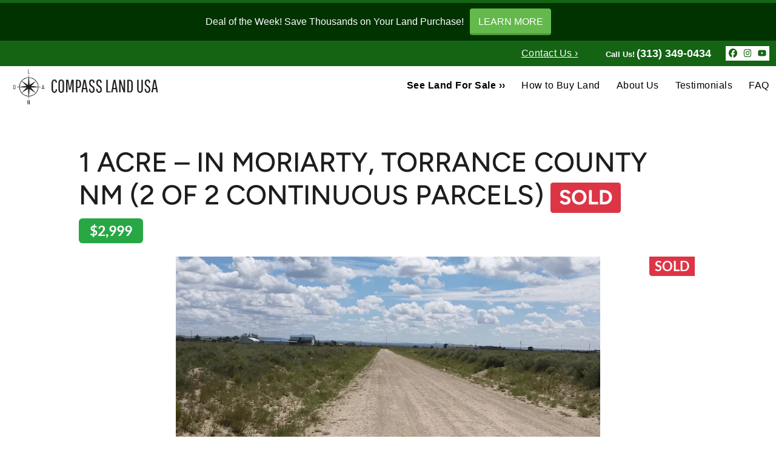

--- FILE ---
content_type: text/html; charset=UTF-8
request_url: https://www.compasslandusa.com/property/2-acres-in-mcintosh-torrance-county-nm-2-of-2-cont-parcels/
body_size: 35009
content:

<!doctype html>
<html lang="en-US">
  <head>
  <meta charset="utf-8">
  <meta http-equiv="x-ua-compatible" content="ie=edge">
<script>
var gform;gform||(document.addEventListener("gform_main_scripts_loaded",function(){gform.scriptsLoaded=!0}),window.addEventListener("DOMContentLoaded",function(){gform.domLoaded=!0}),gform={domLoaded:!1,scriptsLoaded:!1,initializeOnLoaded:function(o){gform.domLoaded&&gform.scriptsLoaded?o():!gform.domLoaded&&gform.scriptsLoaded?window.addEventListener("DOMContentLoaded",o):document.addEventListener("gform_main_scripts_loaded",o)},hooks:{action:{},filter:{}},addAction:function(o,n,r,t){gform.addHook("action",o,n,r,t)},addFilter:function(o,n,r,t){gform.addHook("filter",o,n,r,t)},doAction:function(o){gform.doHook("action",o,arguments)},applyFilters:function(o){return gform.doHook("filter",o,arguments)},removeAction:function(o,n){gform.removeHook("action",o,n)},removeFilter:function(o,n,r){gform.removeHook("filter",o,n,r)},addHook:function(o,n,r,t,i){null==gform.hooks[o][n]&&(gform.hooks[o][n]=[]);var e=gform.hooks[o][n];null==i&&(i=n+"_"+e.length),gform.hooks[o][n].push({tag:i,callable:r,priority:t=null==t?10:t})},doHook:function(n,o,r){var t;if(r=Array.prototype.slice.call(r,1),null!=gform.hooks[n][o]&&((o=gform.hooks[n][o]).sort(function(o,n){return o.priority-n.priority}),o.forEach(function(o){"function"!=typeof(t=o.callable)&&(t=window[t]),"action"==n?t.apply(null,r):r[0]=t.apply(null,r)})),"filter"==n)return r[0]},removeHook:function(o,n,t,i){var r;null!=gform.hooks[o][n]&&(r=(r=gform.hooks[o][n]).filter(function(o,n,r){return!!(null!=i&&i!=o.tag||null!=t&&t!=o.priority)}),gform.hooks[o][n]=r)}});
</script>

  <meta name="viewport" content="width=device-width, initial-scale=1">
  <title>2 Acres Land for Sale in Moriarty Torrance County New Mexico</title>
	<style>img:is([sizes="auto" i], [sizes^="auto," i]) { contain-intrinsic-size: 3000px 1500px }</style>
	<script>
dataLayer = window.dataLayer || [];
dataLayer.push({"subDomain":"fcristofarolandbuyer","template":"investor-land-04","category":"landbuyer","theme":"carrot-06","CSULabel":"Non-CSU","personalizedsite":"no"});
</script>
<!-- Google Tag Manager -->
<script>
function initializeTagManager(w,d,s,l,i){w[l]=w[l]||[];w[l].push({'gtm.start':
    new Date().getTime(),event:'gtm.js'});var f=d.getElementsByTagName(s)[0],
    j=d.createElement(s),dl=l!='dataLayer'?'&l='+l:'';j.defer=true;j.src=
    'https://www.googletagmanager.com/gtm.js?id='+i+dl;f.parentNode.insertBefore(j,f);
}

window.addEventListener('load', () => {
    const deferDuration = navigator.userAgent.toLowerCase().includes('moto g power (2022)') ? 10000 : 2000;
    setTimeout(() => {
        initializeTagManager(window,document,'script','dataLayer','GTM-WWPZRDH');
    }, deferDuration);
});
</script>
<!-- End Google Tag Manager --><!-- start fakequery --><script type="text/javascript">(()=>{"use strict";window.__loaded=window.__loaded||[];var e,o,a;e="shim.js",o="module:loaded",window.__loaded.push({module:`/app/themes/carrot/assets/scripts/${e}`,call:o,context:a});const t="CARROT_THEME_SHIM_Q",r="JQUERY_QUEUE",s={},n=(...e)=>(s[r]||(s[r]=[]),s[r].push(["INSTANTIATE",e]),n);n.extend=Object.assign,n._isFake=!0,["add","addBack","addClass","after","ajaxComplete","ajaxError","ajaxSend","ajaxStart","ajaxStop","ajaxSuccess","andSelf","animate","append","appendTo","attr","before","bind","blur","change","children","clearQueue","click","clone","closest","contents","contextmenu","css","data","dblclick","delay","delegate","dequeue","detach","die","each","empty","end","eq","error","fadeIn","fadeOut","fadeTo","fadeToggle","filter","find","finish","first","focus","focusin","focusout","get","has","hasClass","height","hide","hover","html","index","innerHeight","innerWidth","insertAfter","insertBefore","is","jQuery","keydown","keypress","keyup","last","live","load","map","mousedown","mouseenter","mouseleave","mousemove","mouseout","mouseover","mouseup","next","nextAll","nextUntil","not","off","offset","offsetParent","on","one","outerHeight","outerWidth","parent","parents","parentsUntil","position","prepend","prependTo","prev","prevAll","prevUntil","promise","prop","pushStack","queue","ready","remove","removeAttr","removeClass","removeData","removeProp","replaceAll","replaceWith","resize","scroll","scrollLeft","scrollTop","select","serialize","serializeArray","show","siblings","size","slice","slideDown","slideToggle","slideUp","stop","submit","text","toArray","toggle","toggleClass","trigger","triggerHandler","unbind","undelegate","unload","unwrap","val","width","wrap","wrapAll","wrapInner"].forEach((e=>{n[e]=function(...o){s[r]||(s[r]=[]),s[r].push(["INSTANCE_METHOD_CALL",e,...o])}})),s[r]||(s[r]=[]),window.jQuery||(window.jQuery=n),window[t]?window[t][r]||(window[t][r]=s[r]):window[t]=s,window[t][r]||(window[t][r]=[])})();</script><!-- end fakequery -->
<meta name="description" content="2 Acres land for sale in Moriarty. Esperanza, Moriarty, NM 87035. Power and natural gas lines along the road with low tax. You have 3 owner finance plans to choose from. Click here to learn more!" />
<meta property="og:image" content="https://cdn.carrot.com/uploads/sites/42930/2020/01/secure-300x188.png" />
<meta property="og:locale" content="en_US" />
<meta property="og:type" content="article" />
<meta property="og:title" content="2 Acres Land for Sale in Moriarty Torrance County New Mexico" />
<meta property="og:description" content="2 Acres land for sale in Moriarty. Esperanza, Moriarty, NM 87035. Power and natural gas lines along the road with low tax. You have 3 owner finance plans to choose from. Click here to learn more!" />
<meta property="og:url" content="https://www.compasslandusa.com/property/2-acres-in-mcintosh-torrance-county-nm-2-of-2-cont-parcels/" />
<meta property="og:site_name" content="Compass Land USA" />
<meta property="og:updated_time" content="2021-04-08" />
<meta property="article:published_time" content="2020-01-20" />
<meta property="article:modified_time" content="2021-04-08" />
<meta name="twitter:card" content="summary_large_image" />
<meta name="twitter:title" content="2 Acres Land for Sale in Moriarty Torrance County New Mexico" />
<meta name="twitter:description" content="2 Acres land for sale in Moriarty. Esperanza, Moriarty, NM 87035. Power and natural gas lines along the road with low tax. You have 3 owner finance plans to choose from. Click here to learn more!" />
<meta name="twitter:image" content="https://cdn.carrot.com/uploads/sites/42930/2020/01/secure-300x188.png" />
<link rel="canonical" href="https://www.compasslandusa.com/property/2-acres-in-mcintosh-torrance-county-nm-2-of-2-cont-parcels/" />

<link rel='dns-prefetch' href='//carrot.com' />
<link rel='dns-prefetch' href='//cdn.carrot.com' />
<link rel='dns-prefetch' href='//www.compasslandusa.com' />
<link rel='dns-prefetch' href='//image-cdn.carrot.com' />
<link rel="preload" href="https://cdn.carrot.com/fonts/lato/v23/normal-400.woff2" as="font" crossorigin>
<link rel="preload" href="https://cdn.carrot.com/fonts/lato/v23/italic-400.woff2" as="font" crossorigin>
<link rel="preload" href="https://cdn.carrot.com/fonts/lato/v23/normal-700.woff2" as="font" crossorigin>
<link rel="preload" href="https://cdn.carrot.com/fonts/lato/v23/italic-700.woff2" as="font" crossorigin>
<link rel="preload" href="https://cdn.carrot.com/fonts/figtree/v4/variable.woff2" as="font" crossorigin>
<link rel="dns-prefetch" href="//www.google-analytics.com">
<!-- Google Optimize Anti-flicker snippet (recommended)--><style>.async-hide{opacity:0 !important}</style> <script>(function(a,s,y,n,c,h,i,d,e){s.className+=' '+y;h.start=1*new Date;h.end=i=function(){s.className=s.className.replace(RegExp(' ?'+y),'')};(a[n]=a[n]||[]).hide=h;setTimeout(function(){i();h.end=null},c);h.timeout=c;})(window,document.documentElement,'async-hide','dataLayer',5000,{'GTM-5TTBG4T':true});</script><!-- End Google Optimize Anti-flicker snippet (recommended)-->
<!-- Google Tag Manager--><script defer>(function(w,d,s,l,i){w[l]=w[l]||[];w[l].push({'gtm.start':new Date().getTime(),event:'gtm.js'});var f=d.getElementsByTagName(s)[0],j=d.createElement(s),dl=l!='dataLayer'?'&l='+l:'';j.async=true;j.src='https://www.googletagmanager.com/gtm.js?id='+i+dl;f.parentNode.insertBefore(j,f);})(window,document,'script','dataLayer','GTM-5TTBG4T');</script><!-- End Google Tag Manager-->
<!-- Bing Verification--><meta name="msvalidate.01" content="7A474A4D8110F0EBEA3885E55D1AD4E2" /><!-- End Bing Verification-->
<!-- BBB Dynamic Seal--><script defer type="text/javascript" src="https://seal-easternmichigan.bbb.org/inc/legacy.js"></script><!-- End BBB Dynamic Seal-->
<!-- Google Site Verification Carrot--><meta name="google-site-verification" content="N6sk2MN7WRRbY7yWxbcAL-727CZ28Udm4_YEvOUZcPI" /><!-- End Google Site Verification Carrot-->
<!-- Facebook Business Verification--><meta name="facebook-domain-verification" content="f083ca3er6d2q6vlo4t6imfhn3k8t3" /><!-- End Facebook Business Verification-->
<!-- SchemaMarkup Organization--><script type="application/ld+json"> { "@context": "https://schema.org", "@type": "Organization", "@id": "https://www.compasslandusa.com/#organization", "additionalType": [ "LocalBusiness", "RealEstateAgent", "https://en.wikipedia.org/wiki/Real_estate_investing", "https://en.wikipedia.org/wiki/Real_estate_entrepreneur", "https://en.wikipedia.org/wiki/Instant_Buyer" ], "knowsAbout": [  "https://en.wikipedia.org/wiki/Land", "https://en.wikipedia.org/wiki/Real_estate", "https://en.wikipedia.org/wiki/Real_property", "https://en.wikipedia.org/wiki/Land_lot", "https://en.wikipedia.org/wiki/Rural_land_sales", "https://en.wikipedia.org/wiki/Real_estate_appraisal", "https://en.wikipedia.org/wiki/Real_estate_investing", "https://en.wikipedia.org/wiki/Real_estate_entrepreneur", "https://en.wikipedia.org/wiki/Instant_Buyer", "https://en.wikipedia.org/wiki/For_sale_by_owner", "https://en.wikipedia.org/wiki/Multiple_listing_service", "https://en.wikipedia.org/wiki/Seller_financing", "https://en.wikipedia.org/wiki/Conveyancing", "https://en.wikipedia.org/wiki/Deeds_registration", "land for sale", "land for sale near me", "compass land usa", "compass land usa reviews", "cheap land for sale", "land for sale in near me", "with land for sale","land for sale colorado","mountain land for sale", "cheap land for sale in near me","acreage for sale near me", "small acreage for sale near me", "cheap acreage for sale near me", "wooded land for sale near me", "cheap land for sale near me", "plots of land for sale near me", "residential land for sale near me", "1 acre land for sale near me", "small plots of land for sale near me", "vacant land for sale", "rural vacant land", "rural land for sale", "rural vacant land for sale", "vacant land for sale near me", "vacant land for sale by owner", "vacant lots for sale near me", "land for sale by owner near me", "we sell land", "buy land for sale", "buy land for sale near me", "buy land for sale online", "owner financed land for sale", "owner financed land for sale in", "owner financed land for sale near me", "owner financed land for sale", "owner financed land with well and septic", "unrestricted land for sale" , "Unrestricted land for sale owner financing", "land for sale with owner financing near me", "by owner land for sale", "for sale by owner land", "land by owner financing", "cheap land for sale by owner", "vacant land for sale near me", "property for sale", "property for sale near me", "rural property for sale", "rural property for sale near", "rural land for sale", "rural land for sale near me", "acreage for sale", "acrage for sale near me" ], "url": "https://www.compasslandusa.com/", "logo": { "@type": "ImageObject", "@id": "#logo", "contentUrl": "https://cdn.carrot.com/uploads/sites/42930/2020/01/BlackLogo_USA.png", "url": "https://cdn.carrot.com/uploads/sites/42930/2020/01/BlackLogo_USA.png" }, "brand": { "@id": "https://www.compasslandusa.com/#organization" }, "name": "Compass Land USA", "alternatename": "Compass Land USA | Easy to Buy Owner Finance Land for Sale", "legalName": "International Compass Land", "disambiguatingdescription": "Easy to buy owner finance land for sale. No realtor fees or commissions. No credit checks. Owner finance plans you can afford. We sell land for sale in the following states: Arizona, Arkansas, California, Colorado, Florida, Georgia, Louisiana, Michigan, Mississippi, Missouri, Montana, Nevada, New Mexico, North Carolina, North Dakota, Oregon, South Carolina, South Dakota, Tennessee, Texas, Utah, Washington.", "areaServed": [ { "@type": "AdministrativeArea", "@id": "#orgarea", "containsPlace": [ { "@type": "Country", "name": "United States", "url": [ "https://www.google.com/maps/place/United+States/", "https://en.wikipedia.org/wiki/United_States" ] } ] } ], "description": "Compass Land USA is a team of Land Sellers that offer land buyers a safe and hassle-free way to buy land without a Real Estate Agent or expensive fees. You can buy safely knowing you clear and marketable title is guaranteed with every property we sell.", "sameAs": [ "https://en.wikipedia.org/wiki/Real_estate_investing", "https://en.wikipedia.org/wiki/Real_estate_entrepreneur", "https://en.wikipedia.org/wiki/Instant_Buyer", "https://g.page/compasslandusa?share", "https://www.instagram.com/compasslandusa/", "https://www.facebook.com/compasslandusa", "https://in.pinterest.com/compasslandusa/_saved/", "https://www.youtube.com/channel/UCAv4howPVInjQapHAOr6wxA", "https://www.evernote.com/shard/s464/sh/b6300338-f577-45d6-9061-3ba0cee9033f/4797f467c240ba25811d621eb6ec94e5", "https://www.landflip.com/land-for-sale/24410-seller", "https://www.quora.com/profile/Felicia-Cristofaro-1", "https://www.bbb.org/us/mi/dearborn/profile/land-for-sale/international-compass-land-0332-90033714/#sealclick", "https://twitter.com/CompassLandUSA" ], "image": { "@type": "ImageObject", "@id": "#image", "contentUrl": "https://cdn.carrot.com/uploads/sites/42930/2020/01/BlackLogo_USA.png", "url": "https://cdn.carrot.com/uploads/sites/42930/2020/01/BlackLogo_USA.png" }, "address": { "@type": "PostalAddress", "addressLocality": "Dearborn", "addressRegion": "MI", "postalCode": "48126", "streetAddress": "6659 Schaefer Rd Suite 1004" }, "telephone": "(313) 349-0434", "email": "sales@compasslandusa.com", "foundingDate": "January, 2018", "foundingLocation": "Dearborn, MI", "slogan": "Easy to Buy Owner Finance Land for Sale", "contactPoint": { "@type": "ContactPoint", "contactType": "Customer Service", "telephone": "(313) 349-0434", "email": "sales@compasslandusa.com" } } </script> <script type="application/ld+json"> { "@context": "https://schema.org", "@type": "WebSite", "@id": "https://www.compasslandusa.com/#organization", "headline": "Easy to Buy Owner Finance Land for Sale", "url": "https://www.compasslandusa.com/", "name": "Compass Land USA - Land for Sale by Owner", "description": "Easy to buy owner finance land for sale. No realtor fees or commissions. No credit checks. Owner finance plans you can afford. We sell land for sale in the following states: Arizona, Arkansas, California, Colorado, Florida, Georgia, Louisiana, Michigan, Mississippi, Missouri, Montana, Nevada, New Mexico, North Carolina, North Dakota, Oregon, South Carolina, South Dakota, Tennessee, Texas, Utah, Washington.", "inLanguage": "en-US", "author": { "@id": "https://www.compasslandusa.com/#organization" }, "creator": { "@id": "https://www.compasslandusa.com/#organization" }, "publisher": { "@id": "https://www.compasslandusa.com/#organization" }, "provider": { "@id": "https://www.compasslandusa.com/#organization" }, "about": [ "https://en.wikipedia.org/wiki/Land", "https://en.wikipedia.org/wiki/Real_estate", "https://en.wikipedia.org/wiki/Real_property", "https://en.wikipedia.org/wiki/Land_lot", "https://en.wikipedia.org/wiki/Rural_land_sales", "https://en.wikipedia.org/wiki/Real_estate_appraisal", "https://en.wikipedia.org/wiki/Real_estate_investing", "https://en.wikipedia.org/wiki/Real_estate_entrepreneur", "https://en.wikipedia.org/wiki/Instant_Buyer", "https://en.wikipedia.org/wiki/For_sale_by_owner", "https://en.wikipedia.org/wiki/Multiple_listing_service", "https://en.wikipedia.org/wiki/Seller_financing", "https://en.wikipedia.org/wiki/Conveyancing", "https://en.wikipedia.org/wiki/Deeds_registration", "land for sale", "land for sale near me", "compass land usa", "compass land usa reviews", "cheap land for sale", "land for sale in near me", "with land for sale","land for sale colorado","mountain land for sale", "cheap land for sale in near me","acreage for sale near me", "small acreage for sale near me", "cheap acreage for sale near me", "wooded land for sale near me", "cheap land for sale near me", "plots of land for sale near me", "residential land for sale near me", "1 acre land for sale near me", "small plots of land for sale near me", "vacant land for sale", "rural vacant land", "rural land for sale", "rural vacant land for sale", "vacant land for sale near me", "vacant land for sale by owner", "vacant lots for sale near me", "land for sale by owner near me", "we sell land", "buy land for sale", "buy land for sale near me", "buy land for sale online", "owner financed land for sale", "owner financed land for sale in", "owner financed land for sale near me", "owner financed land for sale", "owner financed land with well and septic", "unrestricted land for sale" , "Unrestricted land for sale owner financing", "land for sale with owner financing near me", "by owner land for sale", "for sale by owner land", "land by owner financing", "cheap land for sale by owner", "vacant land for sale near me", "property for sale", "property for sale near me", "rural property for sale", "rural property for sale near", "rural land for sale", "rural land for sale near me", "acreage for sale", "acrage for sale near me" ], "mentions": [ "https://en.wikipedia.org/wiki/Land", "https://en.wikipedia.org/wiki/Real_estate", "https://en.wikipedia.org/wiki/Real_property", "https://en.wikipedia.org/wiki/Land_lot", "https://en.wikipedia.org/wiki/Rural_land_sales", "https://en.wikipedia.org/wiki/Real_estate_appraisal", "https://en.wikipedia.org/wiki/Real_estate_investing", "https://en.wikipedia.org/wiki/Real_estate_entrepreneur", "https://en.wikipedia.org/wiki/Instant_Buyer", "https://en.wikipedia.org/wiki/For_sale_by_owner", "https://en.wikipedia.org/wiki/Multiple_listing_service", "https://en.wikipedia.org/wiki/Seller_financing", "https://en.wikipedia.org/wiki/Conveyancing", "https://en.wikipedia.org/wiki/Deeds_registration", "land for sale", "land for sale near me", "compass land usa", "compass land usa reviews", "cheap land for sale", "land for sale in near me", "with land for sale" ] }</script> <!-- End SchemaMarkup -->
<!-- SchemaMarkup LocalBusiness --><script type='application/ld+json'>{"@context": "http://www.schema.org","@type": "LocalBusiness", "name": "Compass Land USA","hasMap": "https://g.page/compasslandusa?share", "priceRange": "$$$", "address": {"@type": "PostalAddress", "streetAddress": "6659 Schaefer Rd Suite 1004", "addressLocality": "Dearborn","addressRegion": "MI","postalCode": "48126", "addressCountry": "US"},"telephone": "+3133490434", "image": ["https://cdn.carrot.com/uploads/sites/42930/2020/01/BlackLogo_USA.png"]}</script><!-- End SchemaMarkup -->
<!-- SchemaMarkup Website --><script type="application/ld+json">{"@context": "https://schema.org", "@type": "WebSite", "url": "https://www.compasslandusa.com/", "name": "Compass Land USA"}</script><!-- End SchemaMarkup -->
<!-- FUB Verification --><script>(function(w,i,d,g,e,t){w["WidgetTrackerObject"]=g;(w[g]=w[g]||function(){(w[g].q=w[g].q||[]).push(arguments);}),(w[g].ds=1*new Date());(e="script"),(t=d.createElement(e)),(e=d.getElementsByTagName(e)[0]);t.async=1;t.src=i;e.parentNode.insertBefore(t,e);})(window,"https://widgetbe.com/agent",document,"widgetTracker");window.widgetTracker("create", "WT-TSMWTUMW");window.widgetTracker("send", "pageview");</script><!-- end FUB Verification -->
<script>
    window.dataLayer = window.dataLayer || [];
    window.addEventListener('load', () => {
        const delay = navigator.userAgent.toLowerCase().includes('moto g power (2022)') ? 10000 : 2000;
        (function (c,a,r,o,t) {c[r]=c[r]||[];c.gtag=c.gtag||function(){c[r].push(arguments)};gtag('js',new Date());gtag('config', t);
        c.setTimeout(() => {var f=a.getElementsByTagName(o)[0];var s=a.createElement(o);s.defer=true;
        s.src=`https://www.googletagmanager.com/gtag/js?id=${t}`;f.parentNode.insertBefore(s,f);},delay);
        })(window,document,'dataLayer','script','G-73EGRD5LS9')
    })
</script>
<link rel="stylesheet" href="/app/mu-plugins/Editor/dist/assets/formStyle-DMuCAtEy.css"><link rel="stylesheet" href="/app/mu-plugins/Editor/dist/assets/testimonialStyle-Cbp7rxav.css"><style id='outermost-icon-block-style-inline-css'>
.wp-block-outermost-icon-block{display:flex;line-height:0}.wp-block-outermost-icon-block.has-border-color{border:none}.wp-block-outermost-icon-block .has-icon-color svg,.wp-block-outermost-icon-block.has-icon-color svg{color:currentColor}.wp-block-outermost-icon-block .has-icon-color:not(.has-no-icon-fill-color) svg,.wp-block-outermost-icon-block.has-icon-color:not(.has-no-icon-fill-color) svg{fill:currentColor}.wp-block-outermost-icon-block .icon-container{box-sizing:border-box}.wp-block-outermost-icon-block a,.wp-block-outermost-icon-block svg{height:100%;transition:transform .1s ease-in-out;width:100%}.wp-block-outermost-icon-block a:hover{transform:scale(1.1)}.wp-block-outermost-icon-block svg{transform:rotate(var(--outermost--icon-block--transform-rotate,0deg)) scaleX(var(--outermost--icon-block--transform-scale-x,1)) scaleY(var(--outermost--icon-block--transform-scale-y,1))}.wp-block-outermost-icon-block .rotate-90,.wp-block-outermost-icon-block.rotate-90{--outermost--icon-block--transform-rotate:90deg}.wp-block-outermost-icon-block .rotate-180,.wp-block-outermost-icon-block.rotate-180{--outermost--icon-block--transform-rotate:180deg}.wp-block-outermost-icon-block .rotate-270,.wp-block-outermost-icon-block.rotate-270{--outermost--icon-block--transform-rotate:270deg}.wp-block-outermost-icon-block .flip-horizontal,.wp-block-outermost-icon-block.flip-horizontal{--outermost--icon-block--transform-scale-x:-1}.wp-block-outermost-icon-block .flip-vertical,.wp-block-outermost-icon-block.flip-vertical{--outermost--icon-block--transform-scale-y:-1}.wp-block-outermost-icon-block .flip-vertical.flip-horizontal,.wp-block-outermost-icon-block.flip-vertical.flip-horizontal{--outermost--icon-block--transform-scale-x:-1;--outermost--icon-block--transform-scale-y:-1}

</style>
<style id='global-styles-inline-css'>
:root{--wp--preset--aspect-ratio--square: 1;--wp--preset--aspect-ratio--4-3: 4/3;--wp--preset--aspect-ratio--3-4: 3/4;--wp--preset--aspect-ratio--3-2: 3/2;--wp--preset--aspect-ratio--2-3: 2/3;--wp--preset--aspect-ratio--16-9: 16/9;--wp--preset--aspect-ratio--9-16: 9/16;--wp--preset--color--black: #212529;--wp--preset--color--cyan-bluish-gray: #abb8c3;--wp--preset--color--white: #fff;--wp--preset--color--pale-pink: #f78da7;--wp--preset--color--vivid-red: #cf2e2e;--wp--preset--color--luminous-vivid-orange: #ff6900;--wp--preset--color--luminous-vivid-amber: #fcb900;--wp--preset--color--light-green-cyan: #7bdcb5;--wp--preset--color--vivid-green-cyan: #00d084;--wp--preset--color--pale-cyan-blue: #8ed1fc;--wp--preset--color--vivid-cyan-blue: #0693e3;--wp--preset--color--vivid-purple: #9b51e0;--wp--preset--color--gray-300: #dee2e6;--wp--preset--color--gray-100: #f7f7f9;--wp--preset--color--c-brand-primary: #146414;--wp--preset--color--c-brand-primary-lighter: #21a421;--wp--preset--color--c-brand-primary-darker: #072407;--wp--preset--color--c-link: #1053b1;--wp--preset--color--c-link-lighter: #2276eb;--wp--preset--color--c-link-darker: #0a326b;--wp--preset--color--c-button: #63b94b;--wp--preset--color--c-button-lighter: #93ce82;--wp--preset--color--c-button-darker: #458433;--wp--preset--color--c-secondary: #1053b1;--wp--preset--color--c-secondary-lighter: #9ec6fe;--wp--preset--color--c-secondary-dark: #002d5b;--wp--preset--color--c-secondary-darker: #000204;--wp--preset--gradient--vivid-cyan-blue-to-vivid-purple: linear-gradient(135deg,rgba(6,147,227,1) 0%,rgb(155,81,224) 100%);--wp--preset--gradient--light-green-cyan-to-vivid-green-cyan: linear-gradient(135deg,rgb(122,220,180) 0%,rgb(0,208,130) 100%);--wp--preset--gradient--luminous-vivid-amber-to-luminous-vivid-orange: linear-gradient(135deg,rgba(252,185,0,1) 0%,rgba(255,105,0,1) 100%);--wp--preset--gradient--luminous-vivid-orange-to-vivid-red: linear-gradient(135deg,rgba(255,105,0,1) 0%,rgb(207,46,46) 100%);--wp--preset--gradient--very-light-gray-to-cyan-bluish-gray: linear-gradient(135deg,rgb(238,238,238) 0%,rgb(169,184,195) 100%);--wp--preset--gradient--cool-to-warm-spectrum: linear-gradient(135deg,rgb(74,234,220) 0%,rgb(151,120,209) 20%,rgb(207,42,186) 40%,rgb(238,44,130) 60%,rgb(251,105,98) 80%,rgb(254,248,76) 100%);--wp--preset--gradient--blush-light-purple: linear-gradient(135deg,rgb(255,206,236) 0%,rgb(152,150,240) 100%);--wp--preset--gradient--blush-bordeaux: linear-gradient(135deg,rgb(254,205,165) 0%,rgb(254,45,45) 50%,rgb(107,0,62) 100%);--wp--preset--gradient--luminous-dusk: linear-gradient(135deg,rgb(255,203,112) 0%,rgb(199,81,192) 50%,rgb(65,88,208) 100%);--wp--preset--gradient--pale-ocean: linear-gradient(135deg,rgb(255,245,203) 0%,rgb(182,227,212) 50%,rgb(51,167,181) 100%);--wp--preset--gradient--electric-grass: linear-gradient(135deg,rgb(202,248,128) 0%,rgb(113,206,126) 100%);--wp--preset--gradient--midnight: linear-gradient(135deg,rgb(2,3,129) 0%,rgb(40,116,252) 100%);--wp--preset--font-size--small: 12px;--wp--preset--font-size--medium: 20px;--wp--preset--font-size--large: 24px;--wp--preset--font-size--x-large: 42px;--wp--preset--font-size--normal: 16px;--wp--preset--font-size--larger: 36px;--wp--preset--font-size--huge: max(23.61px,min(4.03vw,40px));--wp--preset--spacing--20: 0.44rem;--wp--preset--spacing--30: 0.67rem;--wp--preset--spacing--40: 1rem;--wp--preset--spacing--50: 1.5rem;--wp--preset--spacing--60: 2.25rem;--wp--preset--spacing--70: 3.38rem;--wp--preset--spacing--80: 5.06rem;--wp--preset--shadow--natural: 6px 6px 9px rgba(0, 0, 0, 0.2);--wp--preset--shadow--deep: 12px 12px 50px rgba(0, 0, 0, 0.4);--wp--preset--shadow--sharp: 6px 6px 0px rgba(0, 0, 0, 0.2);--wp--preset--shadow--outlined: 6px 6px 0px -3px rgba(255, 255, 255, 1), 6px 6px rgba(0, 0, 0, 1);--wp--preset--shadow--crisp: 6px 6px 0px rgba(0, 0, 0, 1);}:root :where(.is-layout-flow) > :first-child{margin-block-start: 0;}:root :where(.is-layout-flow) > :last-child{margin-block-end: 0;}:root :where(.is-layout-flow) > *{margin-block-start: 24px;margin-block-end: 0;}:root :where(.is-layout-constrained) > :first-child{margin-block-start: 0;}:root :where(.is-layout-constrained) > :last-child{margin-block-end: 0;}:root :where(.is-layout-constrained) > *{margin-block-start: 24px;margin-block-end: 0;}:root :where(.is-layout-flex){gap: 24px;}:root :where(.is-layout-grid){gap: 24px;}body .is-layout-flex{display: flex;}.is-layout-flex{flex-wrap: wrap;align-items: center;}.is-layout-flex > :is(*, div){margin: 0;}body .is-layout-grid{display: grid;}.is-layout-grid > :is(*, div){margin: 0;}.has-black-color{color: var(--wp--preset--color--black) !important;}.has-cyan-bluish-gray-color{color: var(--wp--preset--color--cyan-bluish-gray) !important;}.has-white-color{color: var(--wp--preset--color--white) !important;}.has-pale-pink-color{color: var(--wp--preset--color--pale-pink) !important;}.has-vivid-red-color{color: var(--wp--preset--color--vivid-red) !important;}.has-luminous-vivid-orange-color{color: var(--wp--preset--color--luminous-vivid-orange) !important;}.has-luminous-vivid-amber-color{color: var(--wp--preset--color--luminous-vivid-amber) !important;}.has-light-green-cyan-color{color: var(--wp--preset--color--light-green-cyan) !important;}.has-vivid-green-cyan-color{color: var(--wp--preset--color--vivid-green-cyan) !important;}.has-pale-cyan-blue-color{color: var(--wp--preset--color--pale-cyan-blue) !important;}.has-vivid-cyan-blue-color{color: var(--wp--preset--color--vivid-cyan-blue) !important;}.has-vivid-purple-color{color: var(--wp--preset--color--vivid-purple) !important;}.has-gray-300-color{color: var(--wp--preset--color--gray-300) !important;}.has-gray-100-color{color: var(--wp--preset--color--gray-100) !important;}.has-c-brand-primary-color{color: var(--wp--preset--color--c-brand-primary) !important;}.has-c-brand-primary-lighter-color{color: var(--wp--preset--color--c-brand-primary-lighter) !important;}.has-c-brand-primary-darker-color{color: var(--wp--preset--color--c-brand-primary-darker) !important;}.has-c-link-color{color: var(--wp--preset--color--c-link) !important;}.has-c-link-lighter-color{color: var(--wp--preset--color--c-link-lighter) !important;}.has-c-link-darker-color{color: var(--wp--preset--color--c-link-darker) !important;}.has-c-button-color{color: var(--wp--preset--color--c-button) !important;}.has-c-button-lighter-color{color: var(--wp--preset--color--c-button-lighter) !important;}.has-c-button-darker-color{color: var(--wp--preset--color--c-button-darker) !important;}.has-c-secondary-color{color: var(--wp--preset--color--c-secondary) !important;}.has-c-secondary-lighter-color{color: var(--wp--preset--color--c-secondary-lighter) !important;}.has-c-secondary-dark-color{color: var(--wp--preset--color--c-secondary-dark) !important;}.has-c-secondary-darker-color{color: var(--wp--preset--color--c-secondary-darker) !important;}.has-black-background-color{background-color: var(--wp--preset--color--black) !important;}.has-cyan-bluish-gray-background-color{background-color: var(--wp--preset--color--cyan-bluish-gray) !important;}.has-white-background-color{background-color: var(--wp--preset--color--white) !important;}.has-pale-pink-background-color{background-color: var(--wp--preset--color--pale-pink) !important;}.has-vivid-red-background-color{background-color: var(--wp--preset--color--vivid-red) !important;}.has-luminous-vivid-orange-background-color{background-color: var(--wp--preset--color--luminous-vivid-orange) !important;}.has-luminous-vivid-amber-background-color{background-color: var(--wp--preset--color--luminous-vivid-amber) !important;}.has-light-green-cyan-background-color{background-color: var(--wp--preset--color--light-green-cyan) !important;}.has-vivid-green-cyan-background-color{background-color: var(--wp--preset--color--vivid-green-cyan) !important;}.has-pale-cyan-blue-background-color{background-color: var(--wp--preset--color--pale-cyan-blue) !important;}.has-vivid-cyan-blue-background-color{background-color: var(--wp--preset--color--vivid-cyan-blue) !important;}.has-vivid-purple-background-color{background-color: var(--wp--preset--color--vivid-purple) !important;}.has-gray-300-background-color{background-color: var(--wp--preset--color--gray-300) !important;}.has-gray-100-background-color{background-color: var(--wp--preset--color--gray-100) !important;}.has-c-brand-primary-background-color{background-color: var(--wp--preset--color--c-brand-primary) !important;}.has-c-brand-primary-lighter-background-color{background-color: var(--wp--preset--color--c-brand-primary-lighter) !important;}.has-c-brand-primary-darker-background-color{background-color: var(--wp--preset--color--c-brand-primary-darker) !important;}.has-c-link-background-color{background-color: var(--wp--preset--color--c-link) !important;}.has-c-link-lighter-background-color{background-color: var(--wp--preset--color--c-link-lighter) !important;}.has-c-link-darker-background-color{background-color: var(--wp--preset--color--c-link-darker) !important;}.has-c-button-background-color{background-color: var(--wp--preset--color--c-button) !important;}.has-c-button-lighter-background-color{background-color: var(--wp--preset--color--c-button-lighter) !important;}.has-c-button-darker-background-color{background-color: var(--wp--preset--color--c-button-darker) !important;}.has-c-secondary-background-color{background-color: var(--wp--preset--color--c-secondary) !important;}.has-c-secondary-lighter-background-color{background-color: var(--wp--preset--color--c-secondary-lighter) !important;}.has-c-secondary-dark-background-color{background-color: var(--wp--preset--color--c-secondary-dark) !important;}.has-c-secondary-darker-background-color{background-color: var(--wp--preset--color--c-secondary-darker) !important;}.has-black-border-color{border-color: var(--wp--preset--color--black) !important;}.has-cyan-bluish-gray-border-color{border-color: var(--wp--preset--color--cyan-bluish-gray) !important;}.has-white-border-color{border-color: var(--wp--preset--color--white) !important;}.has-pale-pink-border-color{border-color: var(--wp--preset--color--pale-pink) !important;}.has-vivid-red-border-color{border-color: var(--wp--preset--color--vivid-red) !important;}.has-luminous-vivid-orange-border-color{border-color: var(--wp--preset--color--luminous-vivid-orange) !important;}.has-luminous-vivid-amber-border-color{border-color: var(--wp--preset--color--luminous-vivid-amber) !important;}.has-light-green-cyan-border-color{border-color: var(--wp--preset--color--light-green-cyan) !important;}.has-vivid-green-cyan-border-color{border-color: var(--wp--preset--color--vivid-green-cyan) !important;}.has-pale-cyan-blue-border-color{border-color: var(--wp--preset--color--pale-cyan-blue) !important;}.has-vivid-cyan-blue-border-color{border-color: var(--wp--preset--color--vivid-cyan-blue) !important;}.has-vivid-purple-border-color{border-color: var(--wp--preset--color--vivid-purple) !important;}.has-gray-300-border-color{border-color: var(--wp--preset--color--gray-300) !important;}.has-gray-100-border-color{border-color: var(--wp--preset--color--gray-100) !important;}.has-c-brand-primary-border-color{border-color: var(--wp--preset--color--c-brand-primary) !important;}.has-c-brand-primary-lighter-border-color{border-color: var(--wp--preset--color--c-brand-primary-lighter) !important;}.has-c-brand-primary-darker-border-color{border-color: var(--wp--preset--color--c-brand-primary-darker) !important;}.has-c-link-border-color{border-color: var(--wp--preset--color--c-link) !important;}.has-c-link-lighter-border-color{border-color: var(--wp--preset--color--c-link-lighter) !important;}.has-c-link-darker-border-color{border-color: var(--wp--preset--color--c-link-darker) !important;}.has-c-button-border-color{border-color: var(--wp--preset--color--c-button) !important;}.has-c-button-lighter-border-color{border-color: var(--wp--preset--color--c-button-lighter) !important;}.has-c-button-darker-border-color{border-color: var(--wp--preset--color--c-button-darker) !important;}.has-c-secondary-border-color{border-color: var(--wp--preset--color--c-secondary) !important;}.has-c-secondary-lighter-border-color{border-color: var(--wp--preset--color--c-secondary-lighter) !important;}.has-c-secondary-dark-border-color{border-color: var(--wp--preset--color--c-secondary-dark) !important;}.has-c-secondary-darker-border-color{border-color: var(--wp--preset--color--c-secondary-darker) !important;}.has-vivid-cyan-blue-to-vivid-purple-gradient-background{background: var(--wp--preset--gradient--vivid-cyan-blue-to-vivid-purple) !important;}.has-light-green-cyan-to-vivid-green-cyan-gradient-background{background: var(--wp--preset--gradient--light-green-cyan-to-vivid-green-cyan) !important;}.has-luminous-vivid-amber-to-luminous-vivid-orange-gradient-background{background: var(--wp--preset--gradient--luminous-vivid-amber-to-luminous-vivid-orange) !important;}.has-luminous-vivid-orange-to-vivid-red-gradient-background{background: var(--wp--preset--gradient--luminous-vivid-orange-to-vivid-red) !important;}.has-very-light-gray-to-cyan-bluish-gray-gradient-background{background: var(--wp--preset--gradient--very-light-gray-to-cyan-bluish-gray) !important;}.has-cool-to-warm-spectrum-gradient-background{background: var(--wp--preset--gradient--cool-to-warm-spectrum) !important;}.has-blush-light-purple-gradient-background{background: var(--wp--preset--gradient--blush-light-purple) !important;}.has-blush-bordeaux-gradient-background{background: var(--wp--preset--gradient--blush-bordeaux) !important;}.has-luminous-dusk-gradient-background{background: var(--wp--preset--gradient--luminous-dusk) !important;}.has-pale-ocean-gradient-background{background: var(--wp--preset--gradient--pale-ocean) !important;}.has-electric-grass-gradient-background{background: var(--wp--preset--gradient--electric-grass) !important;}.has-midnight-gradient-background{background: var(--wp--preset--gradient--midnight) !important;}.has-small-font-size{font-size: var(--wp--preset--font-size--small) !important;}.has-medium-font-size{font-size: var(--wp--preset--font-size--medium) !important;}.has-large-font-size{font-size: var(--wp--preset--font-size--large) !important;}.has-x-large-font-size{font-size: var(--wp--preset--font-size--x-large) !important;}.has-normal-font-size{font-size: var(--wp--preset--font-size--normal) !important;}.has-larger-font-size{font-size: var(--wp--preset--font-size--larger) !important;}.has-huge-font-size{font-size: var(--wp--preset--font-size--huge) !important;}
:root :where(.wp-block-pullquote){font-size: 1.5em;line-height: 1.6;}
</style>
<link rel="stylesheet" href="https://cdn.carrot.com/artifacts/f1e867eae17ea021aa1c98fe1c7b253ddabcd906/app/themes/carrot/dist/css/main.c87ffe.css"><style id='sage/css-inline-css'>
.lity{background:#0b0b0b;background:rgba(0,0,0,.9);bottom:0;left:0;opacity:0;outline:none!important;position:fixed;right:0;top:0;transition:opacity .3s ease;white-space:nowrap;z-index:9990}.lity.lity-opened{opacity:1}.lity.lity-closed{opacity:0}.lity *{box-sizing:border-box}.lity-wrap{bottom:0;left:0;outline:none!important;position:fixed;right:0;text-align:center;top:0;z-index:9990}.lity-wrap:before{content:"";display:inline-block;height:100%;margin-right:-.25em;vertical-align:middle}.lity-loader{color:#fff;font-family:Arial,Helvetica,sans-serif;font-size:14px;margin-top:-.8em;opacity:0;position:absolute;text-align:center;top:50%;transition:opacity .3s ease;width:100%;z-index:9991}.lity-loading .lity-loader{opacity:1}.lity-container{display:inline-block;max-height:100%;max-width:100%;outline:none!important;position:relative;text-align:left;vertical-align:middle;white-space:normal;z-index:9992}.lity-content{transform:scale(1);transition:transform .3s ease;width:100%;z-index:9993}.lity-closed .lity-content,.lity-loading .lity-content{transform:scale(.8)}.lity-content:after{bottom:0;box-shadow:0 0 8px rgba(0,0,0,.6);content:"";display:block;height:auto;left:0;position:absolute;right:0;top:0;width:auto;z-index:-1}.lity-close{-webkit-appearance:none;background:none;border:0;box-shadow:none;color:#fff;cursor:pointer;font-family:Arial,Baskerville,monospace;font-size:35px;font-style:normal;height:35px;line-height:35px;outline:none;padding:0;position:fixed;right:0;text-align:center;-webkit-text-decoration:none;text-decoration:none;text-shadow:0 1px 2px rgba(0,0,0,.6);top:0;width:35px;z-index:9994}.lity-close::-moz-focus-inner{border:0;padding:0}.lity-close:active,.lity-close:focus,.lity-close:hover,.lity-close:visited{background:none;border:0;box-shadow:none;color:#fff;font-family:Arial,Baskerville,monospace;font-size:35px;font-style:normal;line-height:35px;outline:none;padding:0;text-align:center;-webkit-text-decoration:none;text-decoration:none;text-shadow:0 1px 2px rgba(0,0,0,.6)}.lity-close:active{top:1px}.lity-image img{border:0;display:block;line-height:0;max-width:100%}.lity-facebookvideo .lity-container,.lity-googlemaps .lity-container,.lity-iframe .lity-container,.lity-vimeo .lity-container,.lity-youtube .lity-container{max-width:964px;width:100%}.lity-iframe-container{height:0;overflow:auto;padding-top:56.25%;pointer-events:auto;transform:translateZ(0);width:100%;-webkit-overflow-scrolling:touch}.lity-iframe-container iframe{background:#000;box-shadow:0 0 8px rgba(0,0,0,.6);display:block;height:100%;left:0;position:absolute;top:0;width:100%}.lity-hide{display:none}.slick-slider{box-sizing:border-box;-webkit-touch-callout:none;touch-action:pan-y;-webkit-user-select:none;-moz-user-select:none;user-select:none;-webkit-tap-highlight-color:rgba(0,0,0,0)}.slick-list,.slick-slider{display:block;position:relative}.slick-list{margin:0;overflow:hidden;padding:0}.slick-list:focus{outline:none}.slick-list.dragging{cursor:pointer;cursor:hand}.slick-slider .slick-list,.slick-slider .slick-track{transform:translateZ(0)}.slick-track{display:block;left:0;margin-left:auto;margin-right:auto;position:relative;top:0}.slick-track:after,.slick-track:before{content:"";display:table}.slick-track:after{clear:both}.slick-loading .slick-track{visibility:hidden}.slick-slide{display:none;float:left;height:100%;min-height:1px}[dir=rtl] .slick-slide{float:right}.slick-slide img{display:block}.slick-slide.slick-loading img{display:none}.slick-slide.dragging img{pointer-events:none}.slick-initialized .slick-slide{display:block}.slick-loading .slick-slide{visibility:hidden}.slick-vertical .slick-slide{border:1px solid transparent;display:block;height:auto}.slick-arrow.slick-hidden{display:none}.slick-next,.slick-prev{border:none;cursor:pointer;display:block;font-size:0;height:120px;line-height:0;padding:0;position:absolute;top:50%;transform:translateY(-50%);width:20px}.slick-next,.slick-next:focus,.slick-next:hover,.slick-prev,.slick-prev:focus,.slick-prev:hover{background:transparent;color:transparent;outline:none}.slick-next:focus:before,.slick-next:hover:before,.slick-prev:focus:before,.slick-prev:hover:before{opacity:1}.slick-next.slick-disabled:before,.slick-prev.slick-disabled:before{opacity:.25}.slick-next:before,.slick-prev:before{line-height:1;opacity:.75;-webkit-font-smoothing:antialiased;-moz-osx-font-smoothing:grayscale}.slick-prev{left:-25px}.slick-prev:before{content:"←"}.slick-next{right:-25px}.slick-next:before{content:"→"}
body.has-lead-generation-banner{height:auto}body.adminbar-pinned #carrot-lead-generation-banner.lead-banner-on-top{top:55px}.lead-banner-on-top{left:0;position:sticky;top:0}.lead-banner-on-bottom{bottom:0;position:fixed}#carrot-lead-generation-banner{line-height:2;padding:.5em 10px;width:100%;z-index:50}#carrot-lead-generation-banner .inner-banner{align-items:center;display:flex;flex-direction:row;justify-content:center;max-width:1440px}#carrot-lead-generation-banner .gfield_html{display:none}#carrot-lead-generation-banner .text-button,#carrot-lead-generation-banner .text-form,#carrot-lead-generation-banner .text-only{width:100%}#carrot-lead-generation-banner .text-button p{margin-right:10px}#carrot-lead-generation-banner .text-form .carrot_lead_generation_banner_content{max-width:50%}#carrot-lead-generation-banner .inner-banner.text-button{align-items:center}#carrot-lead-generation-banner a,#carrot-lead-generation-banner p{box-sizing:border-box;display:inline-block;font-size:16px;line-height:24px;margin:0}#carrot-lead-generation-banner input,#carrot-lead-generation-banner select{border-radius:4px;font-size:16px;height:44px}#carrot-lead-generation-banner .btn{color:var(--color-text-on-button)}#carrot-lead-generation-banner .gfield_label{padding:6px 0}#carrot-lead-generation-banner .gfield{list-style-type:none}#carrot-lead-generation-banner .gform_body,#carrot-lead-generation-banner .gform_footer,#carrot-lead-generation-banner .gform_wrapper{display:inline-block}#carrot-lead-generation-banner .gform_fields{align-items:center;-moz-column-gap:10px;column-gap:10px;display:flex;flex-wrap:nowrap;justify-content:center;margin-bottom:0;padding:0 10px}#carrot-lead-generation-banner .gform_wrapper li:not(.gform_validation_container){margin-bottom:0}#carrot-lead-generation-banner form{align-items:flex-end;display:flex}#carrot-lead-generation-banner .gform_ajax_spinner{display:none!important}#carrot-lead-generation-banner .gform_confirmation_wrapper{padding:12px}#carrot-lead-generation-banner .gform_submission_error{font-size:18px;margin:.5em auto}#carrot-lead-generation-banner #desktop-remove{display:flex;justify-content:center}#carrot-lead-generation-banner #mobile-remove{display:none}#carrot-lead-generation-banner .remove-banner{font-size:16px;padding-top:.2em;text-align:center;width:2em}#carrot-lead-generation-banner .remove-banner:hover{cursor:pointer}@media(max-width:1024px){#carrot-lead-generation-banner{flex-direction:column}#carrot-lead-generation-banner a{max-width:100%}#carrot-lead-generation-banner .gform_fields{flex-wrap:wrap;padding:0}#carrot-lead-generation-banner .gform_button{margin-bottom:0!important}#carrot-lead-generation-banner p{max-width:100%}#carrot-lead-generation-banner .gform_wrapper li:not(.gform_validation_container){margin-bottom:10px}#carrot-lead-generation-banner .text-button,#carrot-lead-generation-banner .text-form{align-items:center;flex-direction:column}#carrot-lead-generation-banner .text-button{max-width:100%}#carrot-lead-generation-banner .text-button p{margin-bottom:10px;padding:0}#carrot-lead-generation-banner .text-button{padding:12px}#carrot-lead-generation-banner .text-only{max-width:100%}#carrot-lead-generation-banner .text-button .btn{width:100%}#carrot-lead-generation-banner .text-form .carrot_lead_generation_banner_content{max-width:100%}#carrot-lead-generation-banner .gform_wrapper{margin:0 auto}#carrot-lead-generation-banner .gform_wrapper form{flex-direction:column}#carrot-lead-generation-banner .gfield{margin-bottom:10px;width:100%}#carrot-lead-generation-banner .gform_footer{padding:5px 0;width:100%}#carrot-lead-generation-banner #desktop-remove{display:none}#carrot-lead-generation-banner #mobile-remove{align-items:center;display:flex;height:30px;justify-content:flex-end;position:absolute;right:10px;top:0;width:20px}#carrot-lead-generation-banner .remove-banner{justify-content:flex-end}}@media(max-width:768px){.lead-gen-banner-hide-mobile{display:none!important}}.madrone-init{position:relative!important}.madrone-scroll-up{transition:all .7s ease-in-out}.sticky-bar-button{background-color:var(--color-button);border-color:var(--color-button);color:#fff!important}
</style>
<link rel="stylesheet" href="/app/mu-plugins/Editor/dist/assets/filtersRemoveMarginStyle-DaCVUGgC.css"><link rel="stylesheet" href="https://cdn.carrot.com/artifacts/f1e867eae17ea021aa1c98fe1c7b253ddabcd906/app/themes/carrot-06/dist/css/main-06.5fde61.css">
<style>
:root {
  --body-color: #373a3c;
  --font-primary: 'Lato',-apple-system,BlinkMacSystemFont,"Segoe UI",Roboto,Oxygen-Sans,Ubuntu,Cantarell,"Helvetica Neue",sans-serif;
  --font-headings: 'Figtree',-apple-system,BlinkMacSystemFont,"Segoe UI",Roboto,Oxygen-Sans,Ubuntu,Cantarell,"Helvetica Neue",sans-serif;
  --color-brand-primary: #146414;
  --color-brand-primary-hover: #0c3a0c;
  --color-brand-primary-lighter: #21a421;
  --color-brand-primary-darker: #072407;
  --color-brand-primary-islight: #146414;
  --color-brand-primary-isdark: #e4e4e4;
  --color-brand-secondary: #1053b1;
  --color-brand-secondary-lighter: #9ec6fe;
  --color-brand-secondary-dark: #002d5b;
  --color-brand-secondary-darker: #000204;
  --color-link: #1053b1;
  --color-link-hover: #0c3d82;
  --color-link-lighter: #2276eb;
  --color-link-darker: #0a326b;
  --color-button: #63b94b;
  --color-button-hover: #4f963b;
  --color-button-lighter: #93ce82;
  --color-button-darker: #458433;
  --color-text-on-black: #fff;
  --color-text-on-white: #1d1d1d;
  --color-text-on-light-gray: #1d1d1d;
  --color-text-on-lightest-gray: #1d1d1d;
  --color-text-on-primary: #ffffff;
  --color-text-on-primary-darker: #ffffff;
  --color-text-on-primary-lighter: #ffffff;
  --color-text-on-secondary: #ffffff;
  --color-text-on-secondary-dark: #ffffff;
  --color-text-on-secondary-darker: #ffffff;
  --color-text-on-secondary-lighter: #1d1d1d;
  --color-text-on-link: #ffffff;
  --color-text-on-link-darker: #ffffff;
  --color-text-on-link-lighter: #ffffff;
  --color-text-on-button: #ffffff;
  --color-text-on-button-darker: #ffffff;
  --color-text-on-button-lighter: #1d1d1d;
}

@font-face {
  font-family: 'Lato';
  font-style: normal;
  font-weight: 400;
  font-display: swap;
  src: url('https://cdn.carrot.com/fonts/lato/v23/normal-400.woff2') format('woff2'), url('https://cdn.carrot.com/fonts/lato/v23/normal-400.woff') format('woff');
}
@font-face {
  font-family: 'Lato';
  font-style: italic;
  font-weight: 400;
  font-display: swap;
  src: url('https://cdn.carrot.com/fonts/lato/v23/italic-400.woff2') format('woff2'), url('https://cdn.carrot.com/fonts/lato/v23/italic-400.woff') format('woff');
}
@font-face {
  font-family: 'Lato';
  font-style: normal;
  font-weight: 700;
  font-display: swap;
  src: url('https://cdn.carrot.com/fonts/lato/v23/normal-700.woff2') format('woff2'), url('https://cdn.carrot.com/fonts/lato/v23/normal-700.woff') format('woff');
}
@font-face {
  font-family: 'Lato';
  font-style: italic;
  font-weight: 700;
  font-display: swap;
  src: url('https://cdn.carrot.com/fonts/lato/v23/italic-700.woff2') format('woff2'), url('https://cdn.carrot.com/fonts/lato/v23/italic-700.woff') format('woff');
}
@font-face {
  font-family: 'Figtree';
  font-style: normal;
  font-weight: 400 700;
  font-display: swap;
  src: url('https://cdn.carrot.com/fonts/figtree/v4/variable.woff2') format('woff2');
}
</style>

<script src="https://unpkg.com/jquery@3.7.0/dist/jquery.min.js"></script><script src="https://www.compasslandusa.com/wp-includes/js/dist/dom-ready.min.js?ver=f77871ff7694fffea381"></script><script src="https://cdn.carrot.com/artifacts/f1e867eae17ea021aa1c98fe1c7b253ddabcd906/app/themes/carrot/dist/js/support.b43fea.js"></script><script>
jQuery($ => $()?.utmz?.({"domainName":false}))
</script><script src="https://cdn.carrot.com/artifacts/f1e867eae17ea021aa1c98fe1c7b253ddabcd906/app/themes/carrot/dist/js/main.a9477e.js"></script><script type="module" src="/app/mu-plugins/Editor/dist/assets/formScript-D2IrI3SA.js"></script>  <script type="application/ld+json">{"@context": "https://schema.org", "@type": "WebSite", "url": "https://www.compasslandusa.com/", "name": "Compass Land USA"}</script>
<style type='text/css' id='hl-custom-background-css'></style><style id="block-visibility-frontend-inline-css">/* Front-end Styles */
@media (max-width: 669px) {
  .hide-on-mobile {
    display: none !important;
  }
}

@media (min-width: 670px) and (max-width: 1023px) {
  .hide-on-tablet {
    display: none !important;
  }
}

@media (min-width: 1024px) {
  .hide-on-desktop {
    display: none !important;
  }
}
</style><link rel="apple-touch-icon" type="image/png" sizes="180x180" href="https://image-cdn.carrot.com/[base64]">
<link rel="icon" type="image/png" sizes="16x16" href="https://image-cdn.carrot.com/[base64]">
<link rel="icon" type="image/png" sizes="32x32" href="https://image-cdn.carrot.com/[base64]">
<link rel="icon" type="image/png" sizes="48x48" href="https://image-cdn.carrot.com/[base64]">
<link rel="icon" type="image/png" sizes="96x96" href="https://image-cdn.carrot.com/[base64]">
<link rel="icon" type="image/png" sizes="192x192" href="https://image-cdn.carrot.com/[base64]">
    <style>
      .gform_wrapper.gravity-theme fieldset.autocomplete-us:not(.gfield_error) .ginput_container_address > span:not(.address_line_1),
      .gform_wrapper.gravity-theme fieldset.autocomplete-us:not(.gfield_error) span.address_line_1 label,
      li.autocomplete-us:not(.gfield_error) .ginput_container_address span:not(.address_line_1),
      li.autocomplete-us:not(.gfield_error) .ginput_container_address span.address_line_1 label {
        display: none;
      }
    </style>
    <noscript>
        <style>
          .gform_wrapper.gravity-theme fieldset.autocomplete-us:not(.gfield_error) .ginput_container_address > span:not(.address_line_1),
          .gform_wrapper.gravity-theme fieldset.autocomplete-us span.address_line_1 label,
          li.autocomplete-us:not(.gfield_error) .ginput_container_address span:not(.address_line_1),
          li.autocomplete-us:not(.gfield_error) .ginput_container_address span.address_line_1 label {
            display: block;
          }
        </style>
    </noscript>
      
      <style type='text/css' id='hl-head-css'>.content-wrap {
      background: #ffffff;
    }

     .credibility-block,
     .hero + .credibility-block {
      background: transparent;
    }

     .banner, body.custom-background .content-wrap, body.lead-bg-full .content-wrap {
      background: transparent;
    }

     .banner .brand .brand-text > * {
      color: #1d1d1d;
    }

     .brand-logo {
      color: #146414
    }

     .brand-text {
      color: #1d1d1d;
    }

     .navbar-toggler {
      color: #1d1d1d;
    }

    body:not(.mce-content-body):not(.wp-admin) {
      border-top: solid 5px #146414;
      color: #1d1d1d
    }

    .dropdown-item.active,
    .dropdown-item:active {
      background-color: #146414;
      color: #fff !important;
    }

    .content h2, .credibility-block-header, .editor-styles-wrapper h2, .gravity-theme .gsection_title {
      color: #146414;
    }

     .banner .list-social svg {
      fill: #146414;
    }

     #menu-main-navigation > .menu-item a:hover,  #top-menu-banner .hl-top-menu a:hover {
      color: #0c3a0c;
    }

     .blockquote:before,
     blockquote:before {
      color: #146414;
      font-family: sans-serif;
    }

     blockquote,  blockquote em {
      color: #1d1d1d;
    }

     blockquote footer {
      text-align: right;
      color: #505050;
      font-size: 80%;
    }

     a:hover,
     a:active,
     a:focus {
      color: #0c3d82;
      text-decoration: none;
    }

     .btn-primary,
     .btn-primary:visited,
     .gform_button,
     input[type='submit']:not(.components-button),
     .banner .nav-top .button a {
      background-color: #63b94b;
      border-color: #4f963b;      
    }

     .btn-primary:not(:disabled):not(.disabled):active, input[type='submit']:not(:disabled):not(.disabled):active, .gform_button:not(:disabled):not(.disabled):active, .banner .nav-top .button a:not(:disabled):not(.disabled):active, .btn-primary:not(:disabled):not(.disabled).active, input[type='submit']:not(:disabled):not(.disabled).active, .gform_button:not(:disabled):not(.disabled).active, .banner .nav-top .button a:not(:disabled):not(.disabled).active, .show > .btn-primary.dropdown-toggle, .show > input.dropdown-toggle[type='submit'], .show > .dropdown-toggle.gform_button, .banner .nav-top .button .show > a.dropdown-toggle,
     .btn-primary:hover,
     .btn-primary:focus,
     .btn-primary:active,
     .btn-primary:active:focus,
     .gform_button:hover,
     .gform_button:focus,
     .gform_button:active,
     .gform_button:active:focus,
     input[type='submit']:not(.components-button):hover,
     input[type='submit']:not(.components-button):focus,
     input[type='submit']:not(.components-button):active,
     input[type='submit']:not(.components-button):active:focus,
     .banner .nav-top .button a:hover,
     .banner .nav-top .button a:focus,
     .banner .nav-top .button a:active,
     .banner .nav-top .button a:active:focus {
      background-color: #4f963b;
      border-color: #4f963b;
    }
.widget_carrot_cta .bg-primary {
      background-image: linear-gradient(rgba(20,100,20,1) 50%, rgba(99,185,75,1) 100%);
      color: white !important;
    }

     .widget_carrot_cta .cta-btn {
      background: white;
      color: #1d1d1d !important;
      border-bottom: 2px solid #1d1d1d;
    }
footer.content-info {
  background-color: #030f03;
  color: #fff
}

footer.content-info a:not(.list-social-link),
footer.content-info a:not(.list-social-link):visited,
footer.content-info blockquote {
  color: #fff !important
}

footer.content-info a:not(.list-social-link):hover,
footer.content-info a:not(.list-social-link):active {
  color: #e2e2e2
}
#top-menu-banner .hl-telephone-container {
  color: #fff;
}
#top-menu-banner .hl-telephone-container:after {
  background: #146414
}
#top-menu-banner .hl-triangle-poly-1 {
  fill: #146414
}

 .hero .hl-triangle .hl-triangle-poly-1,
.content-info .hl-triangle .hl-triangle-poly-1 {
  fill: #ffffff;
}

 .widget.gform_widget > h3:after,
.content .gform_title:after,
.editor-styles-wrapper .gform_title:after {
  background-color: #146414
}

.first-block-is-full-width-cover-hemlock .content-wrap:before {
  content: '';
  z-index: 10;
  height: 4vw;
  width: 100vw;
  left:50%;
  right:50%;
  margin: 0 -50vw;
  background: #ffffff;
  position: absolute;
  top:-1px;
  display: block;
  clip-path: polygon(0% 0%, 100% 0%, 0 100%);
}

.first-block-is-full-width-cover-hemlock .wp-block-cover-wrap:nth-of-type(1):after {
  content: '';
  z-index: 10;
  height: 4vw;
  width: 100%;
  left:0;
  right:0;
  background: #ffffff;
  position: absolute;
  bottom:-1px;
  display: block;
  clip-path: polygon(0% 100%, 100% 100%, 100% 0%);
}

body,
body.custom-background,
body.no-hero:not(.single-location):not(.no-content) .content-wrap,
body.no-hero.has-credbar .credibility-block,
body.single-location .entry-content > div {
  background-color: #ffffff;
}
:root {
      --hero-overlay-background: linear-gradient(-90deg, rgba(24,68,24,0.6), rgba(24,68,41,0.6));
    }
    
    .widget.gform_widget > h3:after, .main .gform_title:after {
      background-color: #146414;
    }</style>        <style id="wds-customizer-css">
      /*Pricing 'Button' Styling*/ul.list-inline .lead {display: inline-block; background-color: #28A745; /* Matches FOR SALE green */color: #fff;/* White text */padding: 4px 18px;         /* Adjusted padding for badge feel */border-radius: 6px; /* Rounded corners similar to badge */ font-weight: bold; font-size: 1.25rem;/* Badge font size */border: none;/* Removes unwanted border */box-shadow: none;/* No shadow */margin: 0 0 8px 0; /* Optional: tweak spacing */vertical-align: middle;/* Align nicely */}


/*Hide Location Pages blank space*/.location-header {display:none;}
/*Hide LandForSale on listing preview images*/.property-type-heading{display:none;}
/*Bypass responsive image system*/.hero-bg source,
.hero-bg source[srcset],
.hero-bg img[srcset] {
  display: none !important;
}

/*HeroFontShadow*/.wp-block-cover__inner-container.is-layout-constrained.wp-block-cover-is-layout-constrained, .hero-content {
    text-shadow: 2px 2px 2px rgba(0,0,0,1);
}

/* Reduced Banner Listings Page*/
.property-item {
  position: relative;
  overflow: hidden;
}

/*TestimonialsPage*/.carrot-block-testimonial.carrot-testimonial:not(#home_reviews .carrot-block-testimonial) {display: none;}
.nav-links{display:none;}

/*CenterPropertyListingImages*/
.slick-slide.slick-current.slick-active {
  text-align: center;
}
.slick-slide.slick-current.slick-active img {
  display: inline-block;
}

@import url('https://fonts.googleapis.com/css2?family=JetBrains+Mono:ital,wght@0,100..800;1,100..800&family=Mulish:ital,wght@0,200..1000;1,200..1000&display=swap');

/* Typography */
h1, h2  {
  text-transform: uppercase;
  font-size: 45px!important;
  font-weight: 500!important;
}
	
p, input, a, strong {
  font-family: "Mulish", sans-serif;
  font-weight: 500;
  font-style: normal;
}

strong {
  font-weight: 700!important;
}

/* Counter Styling */
.counters .container .counter, 
.counters h2,
h2.properties-sold-and-counting {
  text-align: center;
  font-family: "Mulish", sans-serif!important;
  color: white !important;
  text-shadow: 2px 3px 3px rgba(0,0,0,5) !important;
  font-weight: bold !important;
}

/* Make the counter slightly larger for more impact */
.counter {
  font-size: 65px !important;
}

/*Make counter verbiage smaller*/
.counters h2,
h2.properties-sold-and-counting {
  font-size: 40px !important;
}

/* Target the outer white box */
.wp-block-group.property-counter-cover.has-white-background-color.has-background,
.wp-block-group.has-white-background-color.has-background,
.wp-block-cover.has-white-background-color.has-background,
.wp-block-cover.alignfull.has-white-background-color.has-background,
.wp-block-cover.alignfull.has-background-dim.has-white-background-color.has-background {
  background-color: transparent !important;
  background: transparent !important;
  box-shadow: none !important;
}

/* Target the inner white box */
.counter,
.counters,
.counters .container,
.wp-block-group__inner-container,
.wp-block-cover__inner-container,
div[class*="inner-container"],
.wp-block-cover.alignfull div,
.wp-block-cover.alignfull * {
  background-color: transparent !important;
  background: transparent !important;
  box-shadow: none !important;
}

/* Extra specific selectors for that transparent box */
.wp-block-cover .wp-block-cover__inner-container,
.wp-block-cover .wp-block-cover__background,
.wp-block-cover__background,
.wp-block-cover__gradient-background,
.wp-block-cover.has-background-dim::before,
.wp-block-cover::before,
div[class*="wp-block-cover"],
div[class*="wp-block-cover"] * {
  background-color: transparent !important;
  background: transparent !important;
  opacity: 1 !important;
}

/* Button Styling */
input.gform_button.button, a.wp-block-button__link.wp-element-button, .btn.btn-primary {
  font-family: "Mulish", sans-serif;
  font-weight: 500;
  font-style: normal;
  text-transform: uppercase!important;
  border-radius: 4px;
}

.btn.btn-primary {
  padding: var(--btn-padding-y,.375rem) var(--btn-padding-x,.75rem);
}

/* Layout Elements */
.hero .hl-triangle, footer.content-info .hl-triangle {
  display: none;
  height: 4vw;
  margin: 0;
  max-width: inherit;
  position: relative;
  width: 100%;
  z-index: 1;
	color:white !important;
}

@media (min-width: 670px){
  .hero-layout-columns .hero-form, .hero-layout-stacked .hero-form {
    padding: 1.5rem;
    margin-top: 1.5rem;
  }
  .entry-content form, .page .main form {
    width: 100%;
  }
}

/* Property Counter Fix for Mobile */
@media screen and (max-width: 767px) {
  /* Target the WordPress cover block containing the counter */
  .wp-block-cover.alignfull .wp-block-cover__inner-container,
  div[class*="wp-block-cover__inner-container"] {
    width: 80% !important;
    margin: 0 auto !important;
    background: transparent !important;
    box-shadow: none !important;
  }
  
  /* Alternative approach for the counters section */
  .counters {
    background: transparent !important;
  }
  
  .counters .container {
    width: 80% !important;
    margin: 0 auto !important;
    background: transparent !important;
    border-radius: 0 !important;
    box-shadow: none !important;
  }
  
  /* Remove slider behavior */
  .property-list.slick-initialized.slick-slider {
    display: block !important;
  }
  
  /* Convert slick slides to normal blocks*/
  .property-list .slick-slide {
    display: block !important;
    width: 100% !important;
    margin-bottom: 20px !important;
    opacity: 1 !important;
    visibility: visible !important;
    position: static !important;
  }
  
  /* Hide slider navigation elements */
  .property-list .slick-arrow,
  .property-list .slick-dots {
    display: none !important;
  }
  
  /* Reset any transform styles that Slick may apply*/ 
  .property-list .slick-track {
    transform: none !important;
    width: 100% !important;
    display: block !important;
  }
  
  /* Hide properties beyond the 6th one */
  .property-list .slick-slide:nth-child(n+7) {
    display: none !important;
  }
}

@media screen and (max-width: 480px) {
  .wp-block-cover.alignfull .wp-block-cover__inner-container,
  div[class*="wp-block-cover__inner-container"] {
    width: 75% !important;
    background: transparent !important;
  }
  
  .counters .container {
    width: 75% !important;
    background: transparent !important;
  }
}

/*HideBottomPropertyListings*/.col-sm-6{display:none;}

/*CheckoutBox*/.checkout-box{background-color:rgba(17,82,177,.9);padding:10px;color: white; padding: 0.50rem 0.50rem; border-radius: 0.25rem;}

/*FinancingCalculator*/#financing-button{background-color: white; border-color: white; color: #63b94b; padding: 0.50rem 0.50rem; border-radius: 0.25rem; box-shadow:none !important;}

/*CustomNumbersList*/.is-style-list-numbers-lg.custom-numbers{font-weight:300 !important; font-size:0.5rem !important;}

/*SideBarGuides*/.guides{padding: 1rem;background: #f8f8f8;border-radius:.25rem; border: #CCCED1 solid 1px;}

/* Hide sidebar on properties page and full width the body */
.single-property .sidebar {
  display:none
}
@media (min-width: 630px) {
  .single-property .main {
    flex: 0 0 100%;
    min-width: 100%;
  }
}

/*RemoveMapListingsBottomPage*/.property-location {display:none}

/*HidePropertyDetailsBottomListingsPage*/.property-address-full, .property-details dt{display:none}

/*HomeVideo*/
.groupVideo{
  background: url(https://cdn.carrot.com/uploads/sites/42930/2020/01/scott-webb-3LsocYqXWpM-unsplash.jpg);
  background-repeat:no-repeat;
  background-size:cover;
  padding:1rem;
}
.homeVideo{
  background-color:rgba(255,255,255,.93);
  margin: 0 auto; 
  padding:0.5rem;
}
@media (min-width: 780px){
  .homeVideo{
    width: 50em;
    margin: 0 auto;
    padding:1.0rem;
  }
}

/*PropertyListingsParsed*/
.postfilter-section-sort, .postfilter-section-beds, .postfilter-section-baths, .postfilter-section-terms {
  display:none;
}

/*SellLandFooter*/
.content-info{
  background-color:#222;
  color:white;
}
.maxwidth {
  flex: 0 0 100%;
  max-width: 100%;
}

/*DisplayProperties*/
.propertyImage{
  display:block;
  margin-bottom:0.5em;
} 
.property-title.card-title{
  font-size:1.2rem;
  margin-bottom:1em;
}

/*HeroPropertyPage*/
.location-template-default.single.single-location .hero-bg, 
.post-type-archive-property .hero-bg{
  background-image:url(https://cdn.carrot.com/uploads/sites/42930/2020/01/mick-haupt-1j35e-0OLjE-unsplash.jpg);
  background-repeat:no-repeat;
  background-size:cover;
  background-position: center center;
}

/*HeroBlogPages*/ 
.single-post .hero-bg {
  background-image:url(https://cdn.carrot.com/uploads/sites/42930/2020/01/mick-haupt-1j35e-0OLjE-unsplash.jpg) !important;
  background-repeat:no-repeat;
  background-size:cover;
  background-position: center center;
}

/*Blog*/
.byline.author.vcard{color:white;} 
.category-esp{display:none;}
.updated{display:none;}

/*BlogESP*/
.esblog a{
  color:#146414;
  font-weight:bold;
  font-size:x-large;
  box-sizing: border-box;
}

/*TestimonialAuthorWhiteout*/
.carrot-testimonial__footer,
.blockquote.testimonial .text-uppercase,
[itemprop~="author"],
footer.text-right{
  color:white;
}

/*SideBarHideTestimonialAuthor*/
blockquote footer{display:none;}

/*ImagesBorder*/
.imageBorder{border: 1px solid black;}

/*LandingPageBackgroundImageBlur*/
.lead-bg-full-img{ filter: blur(1px);} 

.banner--notDefault .banner__bottom {
  padding-top: 0px;
}

/* Slider Navigation*/
.slick-next, .slick-prev,
.slick-next:hover, .slick-prev:hover{
  color:#fff;
}
.slick-next, .slick-next:focus-visible {
  right: -50px !important;
  position: absolute;
  top: 25%;
  background: var(--color-brand-primary);
  border: 10px;
  border-radius: 20px;
}
.slick-prev, .slick-prev:focus-visible {
  left: -50px !important;
  position: absolute;
  top: 25%;
  background: var(--color-brand-primary);
  border: 10px;
  border-radius: 20px;
}

.slick-next, .slick-next:focus-visible {z-index:2000;}

/*PropertyListingsTestimonial*/
.blockquote.testimonial-10608::before{display:none;}
.blockquote.testimonial-10608{font-size:medium;}

/* Adjust location pages to be full width */
.single-location .content {
  min-width: 100%;
}

/* Target specific image */
.wp-image-34326 {
  max-width: 100% !important;
  width: auto !important; 
  height: auto !important;
  object-fit: contain !important;
  display: block;
  margin: 0 auto;
}

/*Remove irrelevant listing preview*/
.post-type-archive-property img[src="https://www.compasslandusa.com/app/themes/carrot/assets/images/properties-coming-soon.jpg"] {
  display: none!important;
}

/* Property list show more button */
.property-list-show-more {
  display: block;
  text-align: center;
  margin: 20px 0;
  padding: 10px;
  background-color: var(--color-brand-primary);
  color: white;
  border-radius: 4px;
  text-transform: uppercase;
  font-family: "Mulish", sans-serif;
  font-weight: 500;
}

/* Phone links */
 .tel-fixed a[href^="tel"] {
      color: #fff; /* or specify a color like #000, black, etc. */
      text-decoration: none; /* removes underline */
    }

    /* Optional: Apply styles for hover, active, and focus states */
  .tel-fixed  a[href^="tel"]:hover,
    .tel-fixed a[href^="tel"]:active,
    .tel-fixed a[href^="tel"]:focus {
      color: #fff; /* or specify a color */
      text-decoration: none;
    }


/*new under here*/

/* Single-Property (mobile): static hero + horizontal thumbs, homepage unaffected */
@media (max-width: 768px) {
  .single-property .clu-hero { margin-bottom: 8px; }
  .single-property .clu-hero img {
    width: 100% !important;
    height: auto !important;
    display: block !important;
    object-fit: cover !important;
  }

  /* Turn original gallery into a horizontal thumb strip we control */
  .single-property .clu-thumbs {
    display: flex !important;
    gap: 6px !important;
    overflow-x: auto !important;
    -webkit-overflow-scrolling: touch;
    padding: 2px 0;
  }
  .single-property .clu-thumbs img {
    width: 24vw !important;
    height: 24vw !important;
    object-fit: cover !important;
    flex: 0 0 auto !important;
    border-radius: 4px;
    opacity: .65;
    transition: opacity .15s ease;
  }
  .single-property .clu-thumbs img.is-active { opacity: 1; outline: 2px solid var(--color-brand-primary, #63b94b); }

  /* Hide the theme's Slick instance on mobile so it doesn't interfere */
  .single-property .property-images.slick-initialized,
  .single-property .property-images { display: none !important; }
}

/* Lightbox overlay */
.single-property .clu-lightbox {
  position: fixed;
  top: 0; left: 0; right: 0; bottom: 0;
  background: rgba(0,0,0,.9);
  display: flex;
  align-items: center;
  justify-content: center;
  z-index: 9999;
  opacity: 0;
  visibility: hidden;
  transition: opacity .2s ease;
}
.single-property .clu-lightbox.is-active {
  opacity: 1;
  visibility: visible;
}
.single-property .clu-lightbox img {
  max-width: 95%;
  max-height: 95%;
  box-shadow: 0 0 10px rgba(0,0,0,.5);
  border-radius: 4px;
}
.single-property .clu-lightbox:after {
  content: "✕";
  position: absolute;
  top: 10px;
  right: 16px;
  font-size: 28px;
  color: white;
  cursor: pointer;
}    </style>
  </head>
  <body class="wp-singular property-template-default single single-property postid-4413 wp-embed-responsive wp-theme-carrot wp-child-theme-carrot-06 env-production 2-acres-in-mcintosh-torrance-county-nm-2-of-2-cont-parcels logo-full no-hero no-credbar sidebar-primary has-property-image sitetype-landbuyer banner-notDefault has-lead-generation-banner">
    <!-- Google Tag Manager (noscript) -->
<noscript><iframe src="https://www.googletagmanager.com/ns.html?id=GTM-WWPZRDH"
height="0" width="0" style="display:none;visibility:hidden"></iframe></noscript>
<!-- End Google Tag Manager (noscript) --><style>
#carrot-lead-generation-banner {
  background-color: #003300;
  color: var(--color-text-on-black);
}
#carrot-lead-generation-banner a,
#carrot-lead-generation-banner p {
  color: var(--color-text-on-black);
}

#carrot-lead-generation-banner b,
#carrot-lead-generation-banner em {
  color: #fff;
}
#carrot-lead-generation-banner label {
  display: none;
}

</style>

<!-- Markup -->
<div id="carrot-lead-generation-banner" class="lead-banner-on-top d-md-flex justify-content-center" >
  <div id="mobile-remove" class="remove-banner">
    <svg xmlns="http://www.w3.org/2000/svg" viewBox="0 0 384 512" class=""><path d="M345 137c9.4-9.4 9.4-24.6 0-33.9s-24.6-9.4-33.9 0l-119 119L73 103c-9.4-9.4-24.6-9.4-33.9 0s-9.4 24.6 0 33.9l119 119L39 375c-9.4 9.4-9.4 24.6 0 33.9s24.6 9.4 33.9 0l119-119L311 409c9.4 9.4 24.6 9.4 33.9 0s9.4-24.6 0-33.9l-119-119L345 137z" fill="currentColor"/></svg>  </div>

  <div class="inner-banner text-button">
    <p class="carrot_lead_generation_banner_content">Deal of the Week! 
Save Thousands on Your Land Purchase!</p>
      <a href="https://www.compasslandusa.com/property/new-1-67-acres-with-power-water-lines-along-road-in-rio-rico-santa-cruz-county-az/" class="btn btn-primary">
        Learn More      </a>
  </div>

<div id="desktop-remove" class="remove-banner">
  <svg xmlns="http://www.w3.org/2000/svg" viewBox="0 0 384 512" class=""><path d="M345 137c9.4-9.4 9.4-24.6 0-33.9s-24.6-9.4-33.9 0l-119 119L73 103c-9.4-9.4-24.6-9.4-33.9 0s-9.4 24.6 0 33.9l119 119L39 375c-9.4 9.4-9.4 24.6 0 33.9s24.6 9.4 33.9 0l119-119L311 409c9.4 9.4 24.6 9.4 33.9 0s9.4-24.6 0-33.9l-119-119L345 137z" fill="currentColor"/></svg></div>
</div>
    <div class="wrap">
       
  <div class="modal modal-no-header fade" id="propertyInquiryForm" tabindex="-1" role="dialog" aria-labelledby="propertyInquiryFormTitle" aria-hidden="true">
    <div class="modal-dialog modal-dialog-centered" role="document">
      <div class="modal-content">
        <div class="modal-body">
          <button type="button" class="close" data-dismiss="modal" aria-label="Close">
            <span aria-hidden="true">&times;</span>
          </button>
                  </div>
      </div>
    </div>
  </div>
<header class="banner banner--notDefault banner--isRight">
        <div class="banner__top d-none d-lg-flex">
        <div class="banner__container banner__row">
                            <ul id="menu-header-navigation" class="nav nav-top-menu"><li id="menu-item-576" class="button menu-item menu-item-type-post_type menu-item-object-page menu-item-576"><div class="nav__link-wrap"><a href="https://www.compasslandusa.com/contact-us/">Contact Us ›</a></div></li>
</ul>                        
    <a class="contact-phone" href="tel:3133490434">
    <span class="contact-phone-text">Call Us!</span>
    <span class="contact-phone-number telephone" itemprop="telephone">
      <b>(313) 349-0434</b>
    </span>
  </a>
              <ul class="list-social">
      <li class="share-facebook">
      <a class="list-social-link" href="https://www.facebook.com/compasslandusa" rel="noopener" target="_blank">
        <span class="sr-only">Facebook</span>
        <svg class="social-icon">
          <use xlink:href="#social-icon-facebook"></use>
        </svg>
      </a>
    </li>
      <li class="share-instagram">
      <a class="list-social-link" href="https://www.instagram.com/compasslandusa/" rel="noopener" target="_blank">
        <span class="sr-only">Instagram</span>
        <svg class="social-icon">
          <use xlink:href="#social-icon-instagram"></use>
        </svg>
      </a>
    </li>
      <li class="share-youtube">
      <a class="list-social-link" href="https://www.youtube.com/channel/UCAv4howPVInjQapHAOr6wxA" rel="noopener" target="_blank">
        <span class="sr-only">YouTube</span>
        <svg class="social-icon">
          <use xlink:href="#social-icon-youtube"></use>
        </svg>
      </a>
    </li>
  </ul>
        </div>
    </div>
    <div class="banner__inside">
        <div class="banner__bottom">
            <div class="banner__container banner__row">
                                    <button class="banner__menu-toggle is-square" type="button" data-toggle="collapse" data-target="#banner-navs" aria-controls="banner-navs" aria-expanded="false">
        <svg xmlns="http://www.w3.org/2000/svg" viewBox="0 0 448 512" class="svg-inline--fa fa-bars"><path d="M0 96C0 78.3 14.3 64 32 64l384 0c17.7 0 32 14.3 32 32s-14.3 32-32 32L32 128C14.3 128 0 113.7 0 96zM0 256c0-17.7 14.3-32 32-32l384 0c17.7 0 32 14.3 32 32s-14.3 32-32 32L32 288c-17.7 0-32-14.3-32-32zM448 416c0 17.7-14.3 32-32 32L32 448c-17.7 0-32-14.3-32-32s14.3-32 32-32l384 0c17.7 0 32 14.3 32 32z" fill="currentColor"/></svg> <svg xmlns="http://www.w3.org/2000/svg" viewBox="0 0 384 512" class="svg-inline--fa fa-xmark"><path d="M342.6 150.6c12.5-12.5 12.5-32.8 0-45.3s-32.8-12.5-45.3 0L192 210.7 86.6 105.4c-12.5-12.5-32.8-12.5-45.3 0s-12.5 32.8 0 45.3L146.7 256 41.4 361.4c-12.5 12.5-12.5 32.8 0 45.3s32.8 12.5 45.3 0L192 301.3 297.4 406.6c12.5 12.5 32.8 12.5 45.3 0s12.5-32.8 0-45.3L237.3 256 342.6 150.6z" fill="currentColor"/></svg>
        <span class="sr-only">Toggle Menu</span>
    </button>                                <div class="brand-container brand--main-logo brand--isLogoMd brand--logoHorizontal" itemscope itemtype="https://schema.org/Organization">
  <a class="brand" itemprop="url" href="https://www.compasslandusa.com/">
          <img itemprop="logo" class="brand-logo brand__logo" src="https://image-cdn.carrot.com/uploads/sites/42930/2024/05/Group-512.png" width="688" height="177" alt="Compass Land USA">
                    <div class="brand-text sr-only">
      <b class="brand-name" itemprop="name">Compass Land USA</b>
      <span class="tagline brand-tagline">Easy to Buy Owner Finance Land</span>
    </div>
  </a>
</div>                                    <ul id="menu-main-navigation" class="nav nav-primary-menu d-none d-lg-flex"><li id="menu-item-25503" class="menu-item menu-item-type-custom menu-item-object-custom menu-item-25503"><div class="nav__link-wrap"><a href="/property/?sort=lowest&#038;loc=&#038;beds=&#038;baths=&#038;terms=&#038;status=available"><strong>See Land For Sale ››</strong></a></div></li>
<li id="menu-item-585" class="menu-item menu-item-type-post_type menu-item-object-page menu-item-585"><div class="nav__link-wrap"><a href="https://www.compasslandusa.com/how-to-buy-land/">How to Buy Land</a></div></li>
<li id="menu-item-1436" class="menu-item menu-item-type-post_type menu-item-object-page menu-item-1436"><div class="nav__link-wrap"><a href="https://www.compasslandusa.com/about-compass-land-usa/">About Us</a></div></li>
<li id="menu-item-581" class="menu-item menu-item-type-post_type menu-item-object-page menu-item-581"><div class="nav__link-wrap"><a href="https://www.compasslandusa.com/testimonials/">Testimonials</a></div></li>
<li id="menu-item-1437" class="menu-item menu-item-type-post_type menu-item-object-page menu-item-1437"><div class="nav__link-wrap"><a href="https://www.compasslandusa.com/faq/">FAQ</a></div></li>
</ul>                                
    <a class="contact-phone" href="tel:3133490434">
    <span class="contact-phone-text">Call Us!</span>
    <span class="contact-phone-number telephone" itemprop="telephone">
      <b>(313) 349-0434</b>
    </span>
  </a>
              </div>
        </div>
        <div id="banner-navs" class="banner__navs" aria-expanded="false">
                            <ul id="menu-header-navigation-1" class="nav nav-top-menu"><li id="menu-item-577" class="button menu-item menu-item-type-post_type menu-item-object-page menu-item-576"><div class="nav__link-wrap"><a href="https://www.compasslandusa.com/contact-us/">Contact Us ›</a></div></li>
</ul>                <ul id="menu-main-navigation-1" class="nav nav-primary-menu"><li id="menu-item-25504" class="menu-item menu-item-type-custom menu-item-object-custom menu-item-25503"><div class="nav__link-wrap"><a href="/property/?sort=lowest&#038;loc=&#038;beds=&#038;baths=&#038;terms=&#038;status=available"><strong>See Land For Sale ››</strong></a></div></li>
<li id="menu-item-586" class="menu-item menu-item-type-post_type menu-item-object-page menu-item-585"><div class="nav__link-wrap"><a href="https://www.compasslandusa.com/how-to-buy-land/">How to Buy Land</a></div></li>
<li id="menu-item-1437" class="menu-item menu-item-type-post_type menu-item-object-page menu-item-1436"><div class="nav__link-wrap"><a href="https://www.compasslandusa.com/about-compass-land-usa/">About Us</a></div></li>
<li id="menu-item-582" class="menu-item menu-item-type-post_type menu-item-object-page menu-item-581"><div class="nav__link-wrap"><a href="https://www.compasslandusa.com/testimonials/">Testimonials</a></div></li>
<li id="menu-item-1438" class="menu-item menu-item-type-post_type menu-item-object-page menu-item-1437"><div class="nav__link-wrap"><a href="https://www.compasslandusa.com/faq/">FAQ</a></div></li>
</ul>                        <ul class="list-social">
      <li class="share-facebook">
      <a class="list-social-link" href="https://www.facebook.com/compasslandusa" rel="noopener" target="_blank">
        <span class="sr-only">Facebook</span>
        <svg class="social-icon">
          <use xlink:href="#social-icon-facebook"></use>
        </svg>
      </a>
    </li>
      <li class="share-instagram">
      <a class="list-social-link" href="https://www.instagram.com/compasslandusa/" rel="noopener" target="_blank">
        <span class="sr-only">Instagram</span>
        <svg class="social-icon">
          <use xlink:href="#social-icon-instagram"></use>
        </svg>
      </a>
    </li>
      <li class="share-youtube">
      <a class="list-social-link" href="https://www.youtube.com/channel/UCAv4howPVInjQapHAOr6wxA" rel="noopener" target="_blank">
        <span class="sr-only">YouTube</span>
        <svg class="social-icon">
          <use xlink:href="#social-icon-youtube"></use>
        </svg>
      </a>
    </li>
  </ul>
        </div>
    </div>
    </header>  <div class="hero hero--standalone">
    <svg viewBox="0 0 100 100" preserveAspectRatio="none" xmlns="http://www.w3.org/2000/svg" version="1.1" style="transform: translateY(-6%)" class="hl-triangle"> <polygon class="hl-triangle-poly-1" fill="#ffffff" points="100,6 100,0 0,0 0,6 0,100"/> </svg>        <picture class="hero-bg">
        <source media="(max-width: 1536px)" srcset="https://image-cdn.carrot.com/uploads/sites/42930/2025/12/arizona_winter-1536x800.png">                    <img src="https://image-cdn.carrot.com/uploads/sites/42930/2025/12/arizona_winter-1536x800.png" width="1536" alt="arizona winter" />
            </picture>
        <svg viewBox="0 0 100 100" preserveAspectRatio="none" xmlns="http://www.w3.org/2000/svg" version="1.1" style="transform: translateY(6%)" class="hl-triangle hero-bottom"> <polygon class="hl-triangle-poly-1" fill="#ffffff" points="0,94 0,100 100,100 100,94 100,0"/> </svg>  </div>
      <div class="content-wrap" role="document">
        <div class="content">
          <main class="main">
                            <article class="post-4413 property type-property status-publish hentry">
            <header>
      <h1 class="property-title">
        1 Acre &#8211; In Moriarty, Torrance County NM (2 of 2 Continuous Parcels)                  <span class="badge badge-danger badge-sold">Sold</span>
              </h1>
      <ul class="list-inline">
        <li class="lead"><b>$2,999</b></li>                              </ul>
    </header>
          <div class="property-images">
                  <span class="badge badge-danger badge-sold">Sold</span>
                <div class="slider slider-for">
                                  <div>
              <a href="https://image-cdn.carrot.com/uploads/sites/42930/2020/04/Chynoweth1_2-Image6.png" title="" data-lity>
                <img src="https://image-cdn.carrot.com/uploads/sites/42930/2020/04/Chynoweth1_2-Image6.png" alt="" loading="lazy">
              </a>
            </div>
                                  <div>
              <a href="https://image-cdn.carrot.com/uploads/sites/42930/2020/04/Chynoweth1_2-Image2.png" title="" data-lity>
                <img src="https://image-cdn.carrot.com/uploads/sites/42930/2020/04/Chynoweth1_2-Image2.png" alt="" loading="lazy">
              </a>
            </div>
                                  <div>
              <a href="https://image-cdn.carrot.com/uploads/sites/42930/2020/04/Chynoweth1_2-Image5.png" title="" data-lity>
                <img src="https://image-cdn.carrot.com/uploads/sites/42930/2020/04/Chynoweth1_2-Image5.png" alt="" loading="lazy">
              </a>
            </div>
                                  <div>
              <a href="https://image-cdn.carrot.com/uploads/sites/42930/2020/04/Chynoweth1_2-Image4.png" title="" data-lity>
                <img src="https://image-cdn.carrot.com/uploads/sites/42930/2020/04/Chynoweth1_2-Image4.png" alt="" loading="lazy">
              </a>
            </div>
                                  <div>
              <a href="https://image-cdn.carrot.com/uploads/sites/42930/2020/04/Chynoweth1_2-Image3.png" title="" data-lity>
                <img src="https://image-cdn.carrot.com/uploads/sites/42930/2020/04/Chynoweth1_2-Image3.png" alt="" loading="lazy">
              </a>
            </div>
                                  <div>
              <a href="" title="" data-lity>
                <img src="" alt="" loading="lazy">
              </a>
            </div>
                                  <div>
              <a href="" title="" data-lity>
                <img src="" alt="" loading="lazy">
              </a>
            </div>
                                  <div>
              <a href="" title="" data-lity>
                <img src="" alt="" loading="lazy">
              </a>
            </div>
                                  <div>
              <a href="" title="" data-lity>
                <img src="" alt="" loading="lazy">
              </a>
            </div>
                                  <div>
              <a href="" title="" data-lity>
                <img src="" alt="" loading="lazy">
              </a>
            </div>
                                  <div>
              <a href="" title="" data-lity>
                <img src="" alt="" loading="lazy">
              </a>
            </div>
                                  <div>
              <a href="" title="" data-lity>
                <img src="" alt="" loading="lazy">
              </a>
            </div>
                  </div>
        <div class="slider slider-nav">
                                  <div>
              <img src="https://image-cdn.carrot.com/uploads/sites/42930/2020/04/Chynoweth1_2-Image6-480x360.png" alt="" loading="lazy">
            </div>
                                  <div>
              <img src="https://image-cdn.carrot.com/uploads/sites/42930/2020/04/Chynoweth1_2-Image2-480x360.png" alt="" loading="lazy">
            </div>
                                  <div>
              <img src="https://image-cdn.carrot.com/uploads/sites/42930/2020/04/Chynoweth1_2-Image5-480x360.png" alt="" loading="lazy">
            </div>
                                  <div>
              <img src="https://image-cdn.carrot.com/uploads/sites/42930/2020/04/Chynoweth1_2-Image4-480x360.png" alt="" loading="lazy">
            </div>
                                  <div>
              <img src="https://image-cdn.carrot.com/uploads/sites/42930/2020/04/Chynoweth1_2-Image3-480x360.png" alt="" loading="lazy">
            </div>
                                  <div>
              <img src="" alt="" loading="lazy">
            </div>
                                  <div>
              <img src="" alt="" loading="lazy">
            </div>
                                  <div>
              <img src="" alt="" loading="lazy">
            </div>
                                  <div>
              <img src="" alt="" loading="lazy">
            </div>
                                  <div>
              <img src="" alt="" loading="lazy">
            </div>
                                  <div>
              <img src="" alt="" loading="lazy">
            </div>
                                  <div>
              <img src="" alt="" loading="lazy">
            </div>
                  </div>
      </div>
    
    <div class="property-content entry-content">
      <p><span style="font-size: large"><strong>Property Tour</strong></span></p>
<div class="entry-content-asset">
<div class="carrot-lazyload-youtube oembed oembed-youtube embed-16x9" style="padding-top: 56.25%;" data-embed="https://www.youtube.com/embed/Zgj25wOFJkg?feature=oembed&amp;amp;rel=0&amp;amp;showinfo=0&amp;amp;wmode=transparent&amp;amp;enablejsapi=1">
<div class="play-button"></div>
<div><a href="https://youtu.be/Zgj25wOFJkg" onclick="return false;"><img decoding="async" src="https://i.ytimg.com/vi/Zgj25wOFJkg/maxresdefault.jpg" srcset="https://i.ytimg.com/vi/Zgj25wOFJkg/maxresdefault.jpg 1280w, https://i.ytimg.com/vi/Zgj25wOFJkg/hqdefault.jpg 480w" alt="Sold by Compass Land USA - Double 2 Acres Land with Power &amp; Gas Less than 1 Hour from Albuquerque" loading="lazy"></a></div>
</div>
</div>
<p><span style="font-size: large"><strong>Map</strong></span></p>
<p>
<div class="map-embed">
  <iframe
    frameborder="0" style="border:0"
    src="https://www.google.com/maps/embed/v1/place?key=AIzaSyDXadJY4DlY0i9zzsLx3zAqfhtbxZ3T1-U&q=34.8929%2C+-106.0592&zoom=14"
    allowfullscreen>
  </iframe>
</div>
<br />
<span style="font-size: large"><strong>Can You Picture Yourself Here?</strong></span></p>
<p class=""><span data-sheets-value="{&quot;1&quot;:2,&quot;2&quot;:&quot;Less than 1 hour from Albuquerque, and suddenly you’re heading down the dirt road, ready to kick back in your RV. You’re ready to get your boots on the ground and get started on your next project – your hobby farm.\n\nYou’ve always loved horses. Feeling the warm sunshine on your face and the breeze through your hair as you’re out for a canter. There’s something very soothing about being up on a horse. It feels very historic, almost. Like a lost skill. Not enough people know how to ride these days. And it’s such a big part of our history, especially in the wild west.\n&quot;}" data-sheets-userformat="{&quot;2&quot;:386,&quot;4&quot;:{&quot;1&quot;:2,&quot;2&quot;:14281427},&quot;10&quot;:1,&quot;11&quot;:4}" data-sheets-formula="=IF(ISBLANK(R[0]C[-1]),filter(R[0]C[4]:C[4],R[0]C[5]:C[5]=R[0]C[-3],R[0]C[6]:C[6]=R[0]C[-2]),filter(R[0]C[4]:C[4],R[0]C[5]:C[5]=R[0]C[-3],R[0]C[6]:C[6]=R[0]C[-2],R[0]C[7]:C[7]=R[0]C[-1]))">Less than 1 hour from Albuquerque, and suddenly you’re heading down the dirt road, ready to kick back in your RV. You’re ready to get your boots on the ground and get started on your next project – your hobby farm.</span></p>
<p>You’ve always loved horses. Feeling the warm sunshine on your face and the breeze through your hair as you’re out for a canter. There’s something very soothing about being up on a horse. It feels very historic, almost. Like a lost skill. Not enough people know how to ride these days. And it’s such a big part of our history, especially in the wild west.</p>
<hr />
<p style="text-align: left"><span style="color: #378fce;font-size: x-large"><strong>105% 90-Day Money Back <span style="color: #378fce">Guarante</span></strong><strong><span style="color: #378fce">e</span> On Every Property</strong></span></p>
<p><strong>Discounted Cash </strong><strong>Price:</strong></p>
<p><strong>Single Parcel: $2,999 + $199 Documentation Fee</strong></p>
<p><strong>Both Parcels: $5,599 + $199 Documentation Fee</strong></p>
<p style="text-align: left"><a class="btn btn-primary" href="https://app.geekpay.io/dp/international-compass-land/torrancer000155401docfee-1" target="_blank" rel="noopener noreferrer">Buy Now</a></p>
<p><img decoding="async" class="wp-image-1439 alignright" src="https://image-cdn.carrot.com/uploads/sites/42930/2020/01/secure-300x188.png" alt="SecureCheckout" width="249" height="156"></p>
<p>&nbsp;</p>
<p><strong>Or Choose Your Owner Financing Plan:</strong></p>
<p><strong>$499 down + $199 Documentation Fee, $299/month for 10 months</strong></p>
<p><strong>$299 down + $199 Documentation Fee, $199/month for 18 months</strong></p>
<p><strong>$199 down + $199 Documentation Fee, $139/month for 31 months </strong></p>
<p><strong>Want the neighboring parcel too? Take 10% OFF the total down and monthly payment when buying both parcels. </strong></p>
<p class="p1" style="text-align: left"><a class="btn btn-primary" href="https://app.geekpay.io/dp/international-compass-land/torrancer000155401docfee-1" target="_blank" rel="noopener noreferrer">Get Financed</a></p>
<hr />
<p><span style="font-size: large"><strong>Details</strong></span></p>
<ul id="yui_3_17_2_1_1578421617087_1083" data-rte-list="default">
<li>
<p class="">Address: Esperanza, Moriarty, NM 87035</p>
</li>
<li>
<p class="">Parcel Number: R000155401</p>
</li>
<li>
<p class="">County: Torrance</p>
</li>
<li>
<p class="">Size: 1 Acre  <strong>(neighboring parcel also available)</strong></p>
</li>
<li>
<p class="">Legal Description: Lot 28 in Block 3 of Unit 3 of EL RANCHO GRANDE</p>
</li>
<li>
<p class="">Terrain: Level</p>
</li>
<li>
<p class="">Zoning: Rural Residential</p>
</li>
<li>
<p class="">Power: Yes along road</p>
</li>
<li>
<p class="">Natural Gas: Yes along road</p>
</li>
<li>
<p class="">Water: Would be well</p>
</li>
<li>
<p class="">Sewage: Would be septic</p>
</li>
<li>
<p class="">Telephone: Telephone lines along the road</p>
</li>
<li>
<p class="">Flood Zone: No</p>
</li>
<li>
<p class="">Annual Property Taxes: $19</p>
</li>
<li>
<p class="">Access: Gravel road</p>
</li>
<li>
<p class="">Dimensions (Feet): 137 x 317</p>
</li>
<li id="yui_3_17_2_1_1578692528014_786">
<p class="">Google GPS Corner Coordinates:</p>
<ul id="yui_3_17_2_1_1578692528014_785" data-rte-list="default">
<li id="yui_3_17_2_1_1578692528014_784">
<p id="yui_3_17_2_1_1578692528014_783" class="">NW: 34.8933, -106.0594</p>
</li>
<li>
<p class="">NE: 34.8933, -106.0589</p>
</li>
<li>
<p class="">SW: 34.8924, -106.0594</p>
</li>
<li>
<p class="">SE: 34.8924, -106.0589</p>
</li>
</ul>
</li>
</ul>
<p>&nbsp;</p>

  <div class="testimonial-shortcode">
    
      <blockquote class="blockquote testimonial-22768">
        
<div class="wp-block-group testimonial-content-inner"><div class="wp-block-group__inner-container is-layout-flow wp-block-group-is-layout-flow">
<figure class="wp-block-embed is-type-video is-provider-youtube wp-block-embed-youtube wp-embed-aspect-16-9 wp-has-aspect-ratio"><div class="wp-block-embed__wrapper">
<div class="entry-content-asset"><div class="carrot-lazyload-youtube oembed oembed-youtube embed-16x9" style="padding-top: 56.25%;" data-embed="https://www.youtube.com/embed/PuVTbOfmO7k?feature=oembed&amp;amp;rel=0&amp;amp;showinfo=0&amp;amp;wmode=transparent&amp;amp;enablejsapi=1"><div class="play-button"></div><div><a href="https://youtu.be/PuVTbOfmO7k" onclick="return false;"><img decoding="async" src="https://i.ytimg.com/vi/PuVTbOfmO7k/maxresdefault.jpg" srcset="https://i.ytimg.com/vi/PuVTbOfmO7k/maxresdefault.jpg 1280w, https://i.ytimg.com/vi/PuVTbOfmO7k/hqdefault.jpg 480w" alt="Andrew was Able to Finance Us So That We Could Get on the Property Sooner." loading="lazy"></a></div></div></div>
</div></figure>



<p id="block-7f6f507d-b4df-475c-8291-10cd14b05f6f">Working with <strong>Andrew was so pleasant</strong>, the parcel listings were full of valuable information and everything checked out with further research through the county, and the <strong>financing terms are generous and flexible enough to start living our dream</strong>. My husband and I just <strong>started our homestead and are having the time of our lives</strong> 🙂 &#8211; I’ve already recommended them to some friends and would to anyone reading this review.</p>



<p id="block-ee55c8d7-ab73-4db2-9de3-7c250fcdce52"><em>&#8212; Emily Tholson, Arizona Land Buyer</em></p>



<p class="testimonial-paragraph"></p>
</div></div>
        <footer>
          <small>
                        <span></span>
                      </small>
        </footer>
      </blockquote>

      </div>

  
<p>&nbsp;</p>
<p><img fetchpriority="high" decoding="async" class=" wp-image-1445 alignleft" src="https://image-cdn.carrot.com/uploads/sites/42930/2020/01/FeliciaandAndrew-300x272.jpeg" alt="Felicia+and+Andrew" width="261" height="237" srcset="https://image-cdn.carrot.com/uploads/sites/42930/2020/01/FeliciaandAndrew-300x272.jpeg 300w, https://image-cdn.carrot.com/uploads/sites/42930/2020/01/FeliciaandAndrew.jpeg 500w" sizes="(max-width: 261px) 100vw, 261px"></p>
<p style="padding-left: 80px;text-align: left"><strong>About Compass Land USA:</strong> Hello from Felicia and Andrew! We started Compass Land USA to help you easily and safely buy land.<br />
<span class="s1">✓ All the recording and closing costs are covered by us &#8211; putting more money back in your pocket!</span><br />
<span class="s1">✓ </span>You don’t need a credit check or proof of income, you qualify when you submit the down payment and Documentation Fee.<br />
<span class="s1">✓ </span>Your personal information is kept safe with our secure checkout system.</p>
<div align="center"><a id="bbblink" class="sevtbul" href="https://www.bbb.org/us/mi/dearborn/profile/land-for-sale/international-compass-land-0332-90033714/#sealclick" target="_blank" rel="nofollow noopener noreferrer"><img decoding="async" style="border: 0" src="http://seal-easternmichigan.bbb.org/logo/sevtbul/bbb-90033714.png" alt="International Compass Land BBB Business Review"></a></div>
<p>&nbsp;</p>
<hr />
<p style="text-align: left"><span style="color: #378fce;font-size: x-large"><strong>105% 90-Day Money Back Guarante</strong><strong>e On Every Property</strong></span></p>
<p><strong>Discounted Cash </strong><strong>Price:</strong></p>
<p><strong>Single Parcel: $2,999 + $199 Documentation Fee</strong></p>
<p><strong>Both Parcels: $5,599 + $199 Documentation Fee</strong></p>
<p style="text-align: left"><a class="btn btn-primary" href="https://app.geekpay.io/dp/international-compass-land/torrancer000155401docfee-1" target="_blank" rel="noopener noreferrer">Buy Now</a></p>
<p><img decoding="async" class="wp-image-1439 alignright" src="https://image-cdn.carrot.com/uploads/sites/42930/2020/01/secure-300x188.png" alt="SecureCheckout" width="249" height="156"></p>
<p>&nbsp;</p>
<p><strong>Or Choose Your Owner Financing Plan:</strong></p>
<p><strong>$499 down + $199 Documentation Fee, $299/month for 10 months</strong></p>
<p><strong>$299 down + $199 Documentation Fee, $199/month for 18 months</strong></p>
<p><strong>$199 down + $199 Documentation Fee, $139/month for 31 months </strong></p>
<p><strong>Want the neighboring parcel too? Take 10% OFF the total down and monthly payment when buying both parcels. </strong></p>
<p class="p1" style="text-align: left"><a class="btn btn-primary" href="https://app.geekpay.io/dp/international-compass-land/torrancer000155401docfee-1" target="_blank" rel="noopener noreferrer">Get Financed</a></p>
<hr />
<p>&nbsp;</p>
    </div>
        <div class="property-details">
      <div class="row">
        <dl class="col-sm-6">
                      <dt>Price:</dt>
            <dd>$2,999</dd>
                                <dt>Address:</dt>
            <dd class="property-address-full"> </dd>
                                                          </dl>
        <dl class="col-sm-6">
                      <dt>Terms:</dt>
            <dd>For Sale</dd>
                                <dt>Property Type:</dt>
            <dd>Land</dd>
                                                          </dl>
      </div>
    </div>
              <div class="property-cta-bottom alert alert-info">
        <h3 class="text-default mt-0 mb-0 text-center">
          Call (313) 349-0434 for more details
                  </h3>
      </div>
    
    
    
      </article>
          </main><!-- /.main -->
                      <aside class="sidebar">
              <section class="widget module widget_sp_image-2 widget_sp_image"><h3>Our Founders</h3><a href="/about-compass-land" target="_blank" class="widget_sp_image-image-link" title="Andrew &amp; Felicia"><img width="300" height="272" alt="Andrew &amp; Felicia" class="attachment-medium alignleft" style="max-width: 100%;" src="https://image-cdn.carrot.com/uploads/sites/42930/2020/01/FeliciaandAndrew-300x272.jpeg" /></a><div class="widget_sp_image-description" ><p>Hi! We are Andrew and Felicia, the founders of Compass Land USA. How can we help you?</p>
</div></section><section class="widget module woo_feedback-2 widget_woo_feedback"><h3>Testimonials</h3>
    <div class="testimonials">
      <blockquote class="clearfix blockquote">
      
<p>Very quick and transparent transaction <strong>I was hesitant at first to trust people online</strong>&#8230; but everything went well I purchased 2 parcels from them [Felicia and Andrew] and still looking forward to purchase more. <strong>I highly recommend this company</strong>. Thanks.</p>



<p id="yui_3_17_2_1_1578428758480_426"><em>&#8212; Floyd Zentina, Colorado Land Buyer</em></p>



<div class="wp-block-image"><figure class="alignleft is-resized"><img loading="lazy" decoding="async" src="https://image-cdn.carrot.com/uploads/sites/42930/2020/01/5StarsYellow-e1578680404274.png" alt="5 Star Review" class="wp-image-1725" width="188" height="45"></figure></div>



<p><em><span style="color: #000000"></span></em></p>
              <footer>
                      <span>Floyd Zentina</span>
                  </footer>
          </blockquote>
      <blockquote class="clearfix blockquote">
      
<p>Thank you for making my land purchase very <strong>straightforward</strong> and <strong>transparent</strong>! It was a great experience and your company’s <strong>high level of integrity</strong> was refreshing!</p>



<p><em>&#8212; D. Byram, Colorado Land Buyer</em></p>



<div class="wp-block-image"><figure class="alignleft is-resized"><img loading="lazy" decoding="async" src="https://image-cdn.carrot.com/uploads/sites/42930/2020/01/5StarsYellow-e1578680404274.png" alt="5 Star Review" class="wp-image-1725" width="188" height="45"></figure></div>



<p></p>
              <footer>
                      <span>D. Byram</span>
                  </footer>
          </blockquote>
      <blockquote class="clearfix blockquote">
      
<figure class="wp-block-embed is-type-video is-provider-youtube wp-block-embed-youtube wp-embed-aspect-16-9 wp-has-aspect-ratio"><div class="wp-block-embed__wrapper">
<div class="entry-content-asset"><div class="carrot-lazyload-youtube oembed oembed-youtube embed-16x9" style="padding-top: 56.25%;" data-embed="https://www.youtube.com/embed/2ZX0BeQG6Mk?feature=oembed&amp;amp;rel=0&amp;amp;showinfo=0&amp;amp;wmode=transparent&amp;amp;enablejsapi=1"><div class="play-button"></div><div><a href="https://youtu.be/2ZX0BeQG6Mk" onclick="return false;"><img decoding="async" src="https://i.ytimg.com/vi/2ZX0BeQG6Mk/maxresdefault.jpg" srcset="https://i.ytimg.com/vi/2ZX0BeQG6Mk/maxresdefault.jpg 1280w, https://i.ytimg.com/vi/2ZX0BeQG6Mk/hqdefault.jpg 480w" alt="I Love that Compass Land USA Offers Seller Financing" loading="lazy"></a></div></div></div>
</div></figure>



<p><strong>I would definitely recommend Compass Land USA</strong> to anyone looking to purchase a piece of land. I love that they offer owner financing. They were very sweet, kind, and accommodating.</p>



<p><span style="color: #000000"><em>&#8212; Najah Willacy, Florida Land Buyer</em></span></p>



<p><span style="color: #000000"><em></em></span></p>
          </blockquote>
      <blockquote class="clearfix blockquote">
      
<div class="wp-block-image"><figure class="alignleft"><img loading="lazy" decoding="async" width="300" height="300" src="https://image-cdn.carrot.com/uploads/sites/42930/2020/04/File-300x300.jpg" alt="" class="wp-image-5004" srcset="https://image-cdn.carrot.com/uploads/sites/42930/2020/04/File-300x300.jpg 300w, https://image-cdn.carrot.com/uploads/sites/42930/2020/04/File-1024x1024.jpg 1024w, https://image-cdn.carrot.com/uploads/sites/42930/2020/04/File-150x150.jpg 150w, https://image-cdn.carrot.com/uploads/sites/42930/2020/04/File-768x768.jpg 768w, https://image-cdn.carrot.com/uploads/sites/42930/2020/04/File.jpg 1200w" sizes="auto, (max-width: 300px) 100vw, 300px"></figure></div>



<p><strong>COULD NOT BE HAPPIER</strong>! We are proud owners of the most amazing piece of land! Honestly could not be happier with this purchase! Easiest way to adult I couldn&#8217;t have imagined! What a refreshing way to enjoy the beauty of Colorado! WE ARE SO EXCITED! <strong>Thank you Andrew and Felicia! You have started a life for us</strong>! Bigger than you know!</p>



<p><span style="color: #000000"><em>&#8212; Kortney and Beau, Colorado Land Buyers</em></span></p>



<div class="wp-block-image"><figure class="alignleft is-resized"><img loading="lazy" decoding="async" src="https://image-cdn.carrot.com/uploads/sites/42930/2020/01/5StarsYellow-e1578680404274.png" alt="5 Star Review" class="wp-image-1725" width="188" height="45"></figure></div>



<p><span style="color: #000000"><em></em></span></p>
              <footer>
                      <span>Kortney and Beau</span>
                  </footer>
          </blockquote>
    </div>

  </section><section class="widget_text widget module custom_html-14 widget_custom_html"><div class="textwidget custom-html-widget"><a href="https://www.bbb.org/us/mi/dearborn/profile/land-for-sale/international-compass-land-0332-90033714/#sealclick" target="_blank" rel="nofollow"><img src="https://seal-easternmichigan.bbb.org/seals/blue-seal-250-52-bbb-90033714.png" style="border: 0" alt="International Compass Land BBB Business Review" /></a></div></section><section class="widget module gform_widget-3 gform_widget"><h3>Are You Looking for Land?</h3><script type="text/javascript"></script>
                <div class='gf_browser_unknown gform_wrapper gform_legacy_markup_wrapper gform-theme--no-framework' data-form-theme='legacy' data-form-index='0' id='gform_wrapper_1' ><div id='gf_1' class='gform_anchor' tabindex='-1'></div>
                        <div class='gform_heading'>
                            <p class='gform_description'></p>
                        </div><form method='post' enctype='multipart/form-data'  id='gform_1'  action='/property/2-acres-in-mcintosh-torrance-county-nm-2-of-2-cont-parcels/#gf_1' data-formid='1' novalidate>
                        <div class='gform-body gform_body'><ul id='gform_fields_1' class='gform_fields top_label form_sublabel_below description_below'><li id="field_1_4"  class="gfield gfield--type-name gfield_contains_required field_sublabel_below gfield--no-description field_description_below gfield_visibility_visible"  data-js-reload="field_1_4"><label class='gfield_label gform-field-label gfield_label_before_complex'  >Name<span class="gfield_required"><span class="gfield_required gfield_required_asterisk">*</span></span></label><div class='ginput_complex ginput_container ginput_container--name no_prefix has_first_name no_middle_name has_last_name no_suffix gf_name_has_2 ginput_container_name gform-grid-row' id='input_1_4'>
                            
                            <span id='input_1_4_3_container' class='name_first gform-grid-col gform-grid-col--size-auto' >
                                                    <input type='text' name='input_4.3' id='input_1_4_3' value=''   aria-required='true'     />
                                                    <label for='input_1_4_3' class='gform-field-label gform-field-label--type-sub '>First</label>
                                                </span>
                            
                            <span id='input_1_4_6_container' class='name_last gform-grid-col gform-grid-col--size-auto' >
                                                    <input type='text' name='input_4.6' id='input_1_4_6' value=''   aria-required='true'     />
                                                    <label for='input_1_4_6' class='gform-field-label gform-field-label--type-sub '>Last</label>
                                                </span>
                            
                        </div></li><li id="field_1_9"  class="gfield gfield--type-email gfield--width-full gf_left_half gfield_contains_required field_sublabel_below gfield--no-description field_description_below gfield_visibility_visible"  data-js-reload="field_1_9"><label class='gfield_label gform-field-label' for='input_1_9' >Email<span class="gfield_required"><span class="gfield_required gfield_required_asterisk">*</span></span></label><div class='ginput_container ginput_container_email'>
                            <input name='input_9' id='input_1_9' type='email' value='' class='small'    aria-required="true" aria-invalid="false"  />
                        </div></li><li id="field_1_8"  class="gfield gfield--type-phone gfield--width-full gf_right_half field_sublabel_below gfield--no-description field_description_below gfield_visibility_visible"  data-js-reload="field_1_8"><label class='gfield_label gform-field-label' for='input_1_8' >Phone (opt.)</label><div class='ginput_container ginput_container_phone'><input data-mask="standard" name='input_8' id='input_1_8' type='tel' value='' class='small'    aria-invalid="false"   /></div></li><li id="field_1_99"  class="gfield gfield--type-checkbox gfield--type-choice consentCheckbox field_sublabel_below gfield--no-description field_description_below gfield_visibility_visible"  data-js-reload="field_1_99"><label class='gfield_label gform-field-label gfield_label_before_complex'  >SMS Consent</label><div class='ginput_container ginput_container_checkbox'><ul class='gfield_checkbox' id='input_1_99'><li class='gchoice gchoice_1_99_1'>
								<input class='gfield-choice-input' name='input_99.1' type='checkbox'  value='&lt;em&gt;I agree to receive marketing and service calls and text messages from Compass Land USA. Msg/data rates may apply.  Frequency varies. Reply STOP to unsubscribe. &lt;a href=&quot;/privacy/&quot; target=&quot;_blank&quot; rel=&quot;noopener&quot;&gt;Privacy Policy &amp; Terms.&lt;/a&gt;&lt;/em&gt;'  id='choice_1_99_1'   />
								<label for='choice_1_99_1' id='label_1_99_1' class='gform-field-label gform-field-label--type-inline'><em>I agree to receive marketing and service calls and text messages from Compass Land USA. Msg/data rates may apply.  Frequency varies. Reply STOP to unsubscribe. <a href="/privacy/" target="_blank" rel="noopener">Privacy Policy &amp; Terms.</a></em></label>
							</li></ul></div></li><li id="field_1_100"  class="gfield gfield--type-honeypot gform_validation_container field_sublabel_below gfield--has-description field_description_below gfield_visibility_visible"  data-js-reload="field_1_100"><label class='gfield_label gform-field-label' for='input_1_100' >Comments</label><div class='ginput_container'><input name='input_100' id='input_1_100' type='text' value='' autocomplete='new-password'/></div><div class='gfield_description' id='gfield_description_1_100'>This field is for validation purposes and should be left unchanged.</div></li></ul></div>
        <div class='gform_footer top_label'> <input type='submit' id='gform_submit_button_1' class='gform_button button' value='Show Me Available Land'  onclick='if(window["gf_submitting_1"]){return false;}  if( !jQuery("#gform_1")[0].checkValidity || jQuery("#gform_1")[0].checkValidity()){window["gf_submitting_1"]=true;}  ' onkeypress='if( event.keyCode == 13 ){ if(window["gf_submitting_1"]){return false;} if( !jQuery("#gform_1")[0].checkValidity || jQuery("#gform_1")[0].checkValidity()){window["gf_submitting_1"]=true;}  jQuery("#gform_1").trigger("submit",[true]); }' /> 
            <input type='hidden' class='gform_hidden' name='is_submit_1' value='1' />
            <input type='hidden' class='gform_hidden' name='gform_submit' value='1' />
            
            <input type='hidden' class='gform_hidden' name='gform_unique_id' value='' />
            <input type='hidden' class='gform_hidden' name='state_1' value='WyJbXSIsIjU2MTVjN2VlOTYzMzE4OGM5YWIwOGM4MzBiODdkYmM5Il0=' />
            <input type='hidden' class='gform_hidden' name='gform_target_page_number_1' id='gform_target_page_number_1' value='0' />
            <input type='hidden' class='gform_hidden' name='gform_source_page_number_1' id='gform_source_page_number_1' value='1' />
            <input type='hidden' name='gform_field_values' value='' />
            
        </div>
                        <p style="display: none !important;"><label>&#916;<textarea name="ak_hp_textarea" cols="45" rows="8" maxlength="100"></textarea></label><input type="hidden" id="ak_js_1" name="ak_js" value="100"/><script>document.getElementById( "ak_js_1" ).setAttribute( "value", ( new Date() ).getTime() );</script></p></form>
                        </div><script>
gform.initializeOnLoaded( function() {gformInitSpinner( 1, 'https://www.compasslandusa.com/app/mu-plugins/gravityforms/images/spinner.svg', true );jQuery('#gform_ajax_frame_1').on('load',function(){var contents = jQuery(this).contents().find('*').html();var is_postback = contents.indexOf('GF_AJAX_POSTBACK') >= 0;if(!is_postback){return;}var form_content = jQuery(this).contents().find('#gform_wrapper_1');var is_confirmation = jQuery(this).contents().find('#gform_confirmation_wrapper_1').length > 0;var is_redirect = contents.indexOf('gformRedirect(){') >= 0;var is_form = form_content.length > 0 && ! is_redirect && ! is_confirmation;var mt = parseInt(jQuery('html').css('margin-top'), 10) + parseInt(jQuery('body').css('margin-top'), 10) + 100;if(is_form){jQuery('#gform_wrapper_1').html(form_content.html());if(form_content.hasClass('gform_validation_error')){jQuery('#gform_wrapper_1').addClass('gform_validation_error');} else {jQuery('#gform_wrapper_1').removeClass('gform_validation_error');}setTimeout( function() { /* delay the scroll by 50 milliseconds to fix a bug in chrome */ jQuery(document).scrollTop(jQuery('#gform_wrapper_1').offset().top - mt); }, 50 );if(window['gformInitDatepicker']) {gformInitDatepicker();}if(window['gformInitPriceFields']) {gformInitPriceFields();}var current_page = jQuery('#gform_source_page_number_1').val();gformInitSpinner( 1, 'https://www.compasslandusa.com/app/mu-plugins/gravityforms/images/spinner.svg', true );jQuery(document).trigger('gform_page_loaded', [1, current_page]);window['gf_submitting_1'] = false;}else if(!is_redirect){var confirmation_content = jQuery(this).contents().find('.GF_AJAX_POSTBACK').html();if(!confirmation_content){confirmation_content = contents;}setTimeout(function(){jQuery('#gform_wrapper_1').replaceWith(confirmation_content);jQuery(document).scrollTop(jQuery('#gf_1').offset().top - mt);jQuery(document).trigger('gform_confirmation_loaded', [1]);window['gf_submitting_1'] = false;wp.a11y.speak(jQuery('#gform_confirmation_message_1').text());}, 50);}else{jQuery('#gform_1').append(contents);if(window['gformRedirect']) {gformRedirect();}}jQuery(document).trigger('gform_post_render', [1, current_page]);gform.utils.trigger({ event: 'gform/postRender', native: false, data: { formId: 1, currentPage: current_page } });} );} );
</script>
</section><section class="widget module media_image-5 widget_media_image"><img class="image " src="https://cdn.carrot.com/images/credibility/privacy-2.png" alt="" width="340" height="80" decoding="async" loading="lazy" /></section><section class="widget module media_image-7 widget_media_image"><a href="https://www.compasslandusa.com/property/?sort=highest&#038;loc=&#038;beds=&#038;baths=&#038;terms=&#038;status=available"><img width="300" height="300" src="https://image-cdn.carrot.com/uploads/sites/42930/2022/12/NewestProperties-300x300.png" class="image wp-image-21911  attachment-medium size-medium" alt="See Newest Properties" style="max-width: 100%; height: auto;" decoding="async" loading="lazy" srcset="https://image-cdn.carrot.com/uploads/sites/42930/2022/12/NewestProperties-300x300.png 300w, https://image-cdn.carrot.com/uploads/sites/42930/2022/12/NewestProperties-150x150.png 150w, https://image-cdn.carrot.com/uploads/sites/42930/2022/12/NewestProperties.png 660w" sizes="auto, (max-width: 300px) 100vw, 300px" /></a></section><section class="widget_text widget module custom_html-23 widget_custom_html"><div class="textwidget custom-html-widget"><div class="guides">
<h3>Where We Sell Land</h3><a href="https://www.compasslandusa.com/locations/land-for-sale-in-arizona/" style="color: black"><h5>Arizona Land for Sale</h5></a><a href="https://www.compasslandusa.com/locations/land-for-sale-in-colorado/" style="color: black"><h5>Colorado Land for Sale</h5></a><a href="https://www.compasslandusa.com/locations/land-for-sale-in-florida/" style="color: black"><h5>Florida Land for Sale</h5></a><a href="https://www.compasslandusa.com/property/?sort=highest&amp;loc=34793&amp;beds=&amp;baths=&amp;terms=&amp;status=available" style="color: black"><h5>Nevada Land for Sale</h5></a><p></p><a href="https://www.compasslandusa.com/property/?sort=highest&amp;loc=11585&amp;beds=&amp;baths=&amp;terms=&amp;status=available" style="color: black"><h5>New Mexico Land for Sale</h5></a><p></p></div></div></section><section class="widget module media_image-12 widget_media_image"><a href="https://www.youtube.com/channel/UCAv4howPVInjQapHAOr6wxA"><img width="300" height="300" src="https://image-cdn.carrot.com/uploads/sites/42930/2025/06/Sidebar-Images-300x300.png" class="image wp-image-39474  attachment-medium size-medium" alt="join CLUSA YouTube subscribers" style="max-width: 100%; height: auto;" decoding="async" loading="lazy" srcset="https://image-cdn.carrot.com/uploads/sites/42930/2025/06/Sidebar-Images-300x300.png 300w, https://image-cdn.carrot.com/uploads/sites/42930/2025/06/Sidebar-Images-150x150.png 150w, https://image-cdn.carrot.com/uploads/sites/42930/2025/06/Sidebar-Images.png 660w" sizes="auto, (max-width: 300px) 100vw, 300px" /></a></section><section class="widget_text widget module custom_html-21 widget_custom_html"><div class="textwidget custom-html-widget"><div class="guides">
<h5>Guides</h5><a href="https://www.compasslandusa.com/check-property-utilities/" style="color: black">How to Check Utilities on a Property</a><p></p><a href="https://www.compasslandusa.com/check-who-owns-property/" style="color: black">How to Find Out Who Owns a Property</a><p></p><a href="https://www.compasslandusa.com/check-property-back-taxes-liens/" style="color: black">How to Find Out if Taxes are Owed on a Property</a><p></p><a href="https://www.compasslandusa.com/buy-land-with-little-money/" style="color: black">How to Buy Land with No Money</a><p></p><a href="https://www.compasslandusa.com/check-property-zoning/" style="color: black">How to Find Out What Your Property is Zoned</a></div></div></section>            </aside><!-- /.sidebar -->
                            </div><!-- /.content -->
      </div><!-- /.content-wrap -->
    </div><!-- /.wrap -->
        <script>
    var gfRecaptchaPoller = setInterval(function() {
        try {
            if (!window.grecaptcha || !window.grecaptcha.render) {
                return;
            }
            renderRecaptcha();
            clearInterval(gfRecaptchaPoller);
        } catch (e) {
            clearInterval(gfRecaptchaPoller);
            throw e;
        }
    }, 100);
    </script>
    <div class="social-icons d-none" aria-hidden="true" style="display: none;">
   
            <svg id="social-icon-facebook">
        <svg id="social-icon-facebook" xmlns="http://www.w3.org/2000/svg" viewBox="0 0 512 512"><path d="M512 256C512 114.6 397.4 0 256 0S0 114.6 0 256C0 376 82.7 476.8 194.2 504.5V334.2H141.4V256h52.8V222.3c0-87.1 39.4-127.5 125-127.5c16.2 0 44.2 3.2 55.7 6.4V172c-6-.6-16.5-1-29.6-1c-42 0-58.2 15.9-58.2 57.2V256h83.6l-14.4 78.2H287V510.1C413.8 494.8 512 386.9 512 256h0z" fill="currentColor"/></svg>      </svg>
                <svg id="social-icon-instagram">
        <svg id="social-icon-instagram" xmlns="http://www.w3.org/2000/svg" viewBox="0 0 448 512"><path d="M224.1 141c-63.6 0-114.9 51.3-114.9 114.9s51.3 114.9 114.9 114.9S339 319.5 339 255.9 287.7 141 224.1 141zm0 189.6c-41.1 0-74.7-33.5-74.7-74.7s33.5-74.7 74.7-74.7 74.7 33.5 74.7 74.7-33.6 74.7-74.7 74.7zm146.4-194.3c0 14.9-12 26.8-26.8 26.8-14.9 0-26.8-12-26.8-26.8s12-26.8 26.8-26.8 26.8 12 26.8 26.8zm76.1 27.2c-1.7-35.9-9.9-67.7-36.2-93.9-26.2-26.2-58-34.4-93.9-36.2-37-2.1-147.9-2.1-184.9 0-35.8 1.7-67.6 9.9-93.9 36.1s-34.4 58-36.2 93.9c-2.1 37-2.1 147.9 0 184.9 1.7 35.9 9.9 67.7 36.2 93.9s58 34.4 93.9 36.2c37 2.1 147.9 2.1 184.9 0 35.9-1.7 67.7-9.9 93.9-36.2 26.2-26.2 34.4-58 36.2-93.9 2.1-37 2.1-147.8 0-184.8zM398.8 388c-7.8 19.6-22.9 34.7-42.6 42.6-29.5 11.7-99.5 9-132.1 9s-102.7 2.6-132.1-9c-19.6-7.8-34.7-22.9-42.6-42.6-11.7-29.5-9-99.5-9-132.1s-2.6-102.7 9-132.1c7.8-19.6 22.9-34.7 42.6-42.6 29.5-11.7 99.5-9 132.1-9s102.7-2.6 132.1 9c19.6 7.8 34.7 22.9 42.6 42.6 11.7 29.5 9 99.5 9 132.1s2.7 102.7-9 132.1z" fill="currentColor"/></svg>      </svg>
                <svg id="social-icon-youtube">
        <svg id="social-icon-youtube" xmlns="http://www.w3.org/2000/svg" viewBox="0 0 576 512"><path d="M549.655 124.083c-6.281-23.65-24.787-42.276-48.284-48.597C458.781 64 288 64 288 64S117.22 64 74.629 75.486c-23.497 6.322-42.003 24.947-48.284 48.597-11.412 42.867-11.412 132.305-11.412 132.305s0 89.438 11.412 132.305c6.281 23.65 24.787 41.5 48.284 47.821C117.22 448 288 448 288 448s170.78 0 213.371-11.486c23.497-6.321 42.003-24.171 48.284-47.821 11.412-42.867 11.412-132.305 11.412-132.305s0-89.438-11.412-132.305zm-317.51 213.508V175.185l142.739 81.205-142.739 81.201z" fill="currentColor"/></svg>      </svg>
      </div><footer class="content-info">
  <svg viewBox="0 0 100 100" preserveAspectRatio="none" xmlns="http://www.w3.org/2000/svg" version="1.1" style="transform: translateY(-6%)" class="hl-triangle"> <polygon class="hl-triangle-poly-1" fill="#ffffff" points="100,6 100,0 0,0 0,6 0,100"/> </svg>  <div class="container">
    <div class="row">
            <div class="mt-3 col-md-4 order-md-last mt-md-4 footer-navs">
        <ul class="list-social">
      <li class="share-facebook">
      <a class="list-social-link" href="https://www.facebook.com/compasslandusa" rel="noopener" target="_blank">
        <span class="sr-only">Facebook</span>
        <svg class="social-icon">
          <use xlink:href="#social-icon-facebook"></use>
        </svg>
      </a>
    </li>
      <li class="share-instagram">
      <a class="list-social-link" href="https://www.instagram.com/compasslandusa/" rel="noopener" target="_blank">
        <span class="sr-only">Instagram</span>
        <svg class="social-icon">
          <use xlink:href="#social-icon-instagram"></use>
        </svg>
      </a>
    </li>
      <li class="share-youtube">
      <a class="list-social-link" href="https://www.youtube.com/channel/UCAv4howPVInjQapHAOr6wxA" rel="noopener" target="_blank">
        <span class="sr-only">YouTube</span>
        <svg class="social-icon">
          <use xlink:href="#social-icon-youtube"></use>
        </svg>
      </a>
    </li>
  </ul>
        <nav class="nav-footer">
                  </nav>
      </div>
            <div class="mt-3 col-md-8 mt-md-5 footer-content">
                <div class="row footer-widgets">
          <div class="col-sm-6">
            <section class="widget_text widget custom_html-3 widget_custom_html"><h3>Where We Sell Land</h3><div class="textwidget custom-html-widget"><div id="landfooter" class="selllandfooter">   <h5><a href="https://www.compasslandusa.com/locations/land-for-sale-in-arizona/"><font color="white">Arizona</font></a></h5><p></p><h5><a href="https://www.compasslandusa.com/locations/land-for-sale-in-colorado/"><font color="white">Colorado</font></a></h5><p></p><p></p><h5><a href="https://www.compasslandusa.com/locations/land-for-sale-in-florida/"><font color="white">Florida</font></a></h5><p></p><p></p></div>
<br><a href="https://www.bbb.org/us/mi/dearborn/profile/land-for-sale/international-compass-land-0332-90033714/#sealclick" target="_blank" rel="nofollow"><img src="https://seal-easternmichigan.bbb.org/seals/blue-seal-200-42-whitetxt-bbb-90033714.png" style="border: 0" alt="International Compass Land BBB Business Review" /></a></div></section>          </div>
          <div class="col-sm-6">
            <section class="widget_text widget custom_html-17 widget_custom_html"><h3>Navigation</h3><div class="textwidget custom-html-widget"><div id="landfooter" class="selllandfooter"> <font color="#222"></font><p></p>  <a href="https://www.compasslandusa.com/property/"><font color="white">All Land for Sale</font></a><p></p><a href="https://www.compasslandusa.com/how-to-buy-land/"><font color="white">How It Works</font></a><p></p><a href="https://www.compasslandusa.com/about-compass-land-usa/"><font color="white">About Us</font></a><p></p><a href="https://www.compasslandusa.com/testimonials/"><font color="white">Testimonials</font></a><p></p><a href="https://www.compasslandusa.com/faq/"><font color="white">FAQ</font></a><p></p><a href="https://www.compasslandusa.com/contact-us/"><font color="white">Contact Us</font></a><p></p><a href="https://www.compasslandusa.com/blog/"><font color="white">Blog</font></a><p></p><a href="https://www.compasslandusa.com/privacy/"><font color="white">Privacy Policy</font></a><p></p></div></div></section>          </div>
        </div>
                                <div class="disclaimer">
          <p>This land is sold as-is and all information provided is to the best of the seller’s knowledge. We always recommend that the buyer perform their own due diligence to make sure the property meets their needs. Our properties move fast so contact us quickly if there is a property you want to purchase. </p>
<p><strong><a href="https://g.page/compasslandusa?share">Compass Land USA</a><br /></strong>6659 Schaefer Rd Suite 1004<br />Dearborn MI 48126</p>
        </div>
        <p class="copy">
          &copy; 2026 Compass Land USA           - Powered by <a href="https://carrot.com/?utm_source=member&utm_medium=footer&utm_content=fcristofarolandbuyer&utm_campaign=carrot-06&utm_term=landbuyer" target="_blank" rel="nofollow noopener">Carrot</a>        </p>
      </div>
    </div>
  </div>
</footer>
<script type="speculationrules">
{"prefetch":[{"source":"document","where":{"and":[{"href_matches":"\/*"},{"not":{"href_matches":["\/wp-*.php","\/wp-admin\/*","\/uploads\/sites\/42930\/*","\/app\/*","\/app\/plugins\/*","\/app\/themes\/carrot-06\/*","\/app\/themes\/carrot\/*","\/*\\?(.+)"]}},{"not":{"selector_matches":"a[rel~=\"nofollow\"]"}},{"not":{"selector_matches":".no-prefetch, .no-prefetch a"}}]},"eagerness":"conservative"}]}
</script>
<div class="tel-fixed"><div class="tel-fixed__inside"><div class="tel-fixed__text">Call Us!</div><div class="tel-fixed__number">(313) 349-0434</div></div></div>
<script src="https://www.compasslandusa.com/app/plugins/gravityformsutmtracking/js/jquery-cookie.min.js?ver=1769165008" defer data-wp-strategy="defer"></script><script src="https://www.compasslandusa.com/app/plugins/gravityformsutmtracking/js/jquery-utmz.min.js?ver=1769165008" defer data-wp-strategy="defer"></script><script src="https://www.compasslandusa.com/app/mu-plugins/gravityforms/js/jquery.json.min.js"></script><script src="https://www.compasslandusa.com/app/mu-plugins/gravityforms/js/gravityforms.min.js"></script><script src="https://www.compasslandusa.com/app/mu-plugins/gravityforms/js/jquery.maskedinput.min.js"></script><script src="https://www.compasslandusa.com/app/mu-plugins/gravityforms/js/placeholders.jquery.min.js"></script><script src="https://www.compasslandusa.com/app/mu-plugins/gravityforms/js/conditional_logic.min.js"></script><script src="https://cdn.carrot.com/artifacts/f1e867eae17ea021aa1c98fe1c7b253ddabcd906/app/themes/carrot/dist/js/property.620ef1.js"></script><script>
const leadGen = {"displayOnMobile":"true","bannerWithGform":"text-button","isLoggedin":"false","currentStylesheet":"carrot-06","selectedForm":false,"placement":"lead-banner-on-top"}
</script><script src="https://www.compasslandusa.com/app/plugins/carrot-lead-generation-banner/assets/scripts/bar.min.js?ver=6.8.3" defer data-wp-strategy="defer"></script><script src="https://www.compasslandusa.com/wp-includes/js/dist/hooks.min.js?ver=4d63a3d491d11ffd8ac6"></script><script src="https://www.compasslandusa.com/wp-includes/js/dist/i18n.min.js?ver=5e580eb46a90c2b997e6"></script><script>
wp.i18n.setLocaleData( { 'text direction\u0004ltr': [ 'ltr' ] } );
</script><script src="https://www.compasslandusa.com/wp-includes/js/dist/a11y.min.js?ver=3156534cc54473497e14"></script><script id="gform_gravityforms-js-extra">
var gform_i18n = {"datepicker":{"days":{"monday":"Mo","tuesday":"Tu","wednesday":"We","thursday":"Th","friday":"Fr","saturday":"Sa","sunday":"Su"},"months":{"january":"January","february":"February","march":"March","april":"April","may":"May","june":"June","july":"July","august":"August","september":"September","october":"October","november":"November","december":"December"},"firstDay":1,"iconText":"Select date"}};
var gf_legacy_multi = [];
var gform_gravityforms = {"strings":{"invalid_file_extension":"This type of file is not allowed. Must be one of the following:","delete_file":"Delete this file","in_progress":"in progress","file_exceeds_limit":"File exceeds size limit","illegal_extension":"This type of file is not allowed.","max_reached":"Maximum number of files reached","unknown_error":"There was a problem while saving the file on the server","currently_uploading":"Please wait for the uploading to complete","cancel":"Cancel","cancel_upload":"Cancel this upload","cancelled":"Cancelled"},"vars":{"images_url":"https:\/\/www.compasslandusa.com\/app\/mu-plugins\/gravityforms\/images"}};
var gf_global = {"gf_currency_config":{"name":"U.S. Dollar","symbol_left":"$","symbol_right":"","symbol_padding":"","thousand_separator":",","decimal_separator":".","decimals":2,"code":"USD"},"base_url":"https:\/\/www.compasslandusa.com\/app\/mu-plugins\/gravityforms","number_formats":[],"spinnerUrl":"https:\/\/www.compasslandusa.com\/app\/mu-plugins\/gravityforms\/images\/spinner.svg","version_hash":"eb2980c490a5b146b4f7c8d359c4a507","strings":{"newRowAdded":"New row added.","rowRemoved":"Row removed","formSaved":"The form has been saved.  The content contains the link to return and complete the form."}};
</script>
<script defer='defer' src="https://www.compasslandusa.com/app/mu-plugins/gravityforms/assets/js/dist/utils.min.js?ver=1329f9a0886f2ff3fb51c6f17277eb75"></script><script defer='defer' src="https://www.compasslandusa.com/app/mu-plugins/gravityforms/assets/js/dist/vendor-theme.min.js?ver=4ef53fe41c14a48b294541d9fc37387e"></script><script id="gform_gravityforms_theme-js-extra">
var gform_theme_config = {"common":{"form":{"honeypot":{"version_hash":"eb2980c490a5b146b4f7c8d359c4a507"}}},"hmr_dev":"","public_path":"https:\/\/www.compasslandusa.com\/app\/mu-plugins\/gravityforms\/assets\/js\/dist\/"};
</script>
<script defer='defer' src="https://www.compasslandusa.com/app/mu-plugins/gravityforms/assets/js/dist/scripts-theme.min.js?ver=443293948084ca0fe29518ebcd01dc6b"></script><style id=carrot-inline-footer>.oembed-youtube{position:relative;overflow:hidden;cursor:pointer}.oembed-youtube img{width:100%}.oembed-youtube a{display:block}.oembed-youtube .play-button{width:90px;height:60px;background-color:#333;box-shadow:0 0 30px rgba(0,0,0,0.6);z-index:1;opacity:.8;border-radius:6px}.oembed-youtube .play-button:before{content:'';border-style:solid;border-width:15px 0 15px 26px;border-color:transparent transparent transparent #fff}.oembed-youtube img,.oembed-youtube .play-button{cursor:pointer}.oembed-youtube img,.oembed-youtube iframe,.oembed-youtube .play-button,.oembed-youtube .play-button:before{position:absolute}.oembed-youtube .play-button,.oembed-youtube .play-button:before,.oembed-youtube img{top:50%;left:50%;transform:translate3d(-50%,-50%,0)}.oembed-youtube iframe{height:100%;width:100%;top:0;left:0}.oembed-youtube .play-mobile-note{position:absolute;bottom:0;left:0;width:100%;text-align:center;background:rgba(0,0,0,0.7);color:#fff;font-size:14px;padding:4px}.oembed-youtube{position:relative;overflow:hidden;cursor:pointer}.oembed-youtube img{width:100%}.oembed-youtube a{display:block}.oembed-youtube .play-button{width:90px;height:60px;background-color:#333;box-shadow:0 0 30px rgba(0,0,0,0.6);z-index:1;opacity:.8;border-radius:6px}.oembed-youtube .play-button:before{content:'';border-style:solid;border-width:15px 0 15px 26px;border-color:transparent transparent transparent #fff}.oembed-youtube img,.oembed-youtube .play-button{cursor:pointer}.oembed-youtube img,.oembed-youtube iframe,.oembed-youtube .play-button,.oembed-youtube .play-button:before{position:absolute}.oembed-youtube .play-button,.oembed-youtube .play-button:before,.oembed-youtube img{top:50%;left:50%;transform:translate3d(-50%,-50%,0)}.oembed-youtube iframe{height:100%;width:100%;top:0;left:0}.oembed-youtube .play-mobile-note{position:absolute;bottom:0;left:0;width:100%;text-align:center;background:rgba(0,0,0,0.7);color:#fff;font-size:14px;padding:4px}.oembed-youtube{position:relative;overflow:hidden;cursor:pointer}.oembed-youtube img{width:100%}.oembed-youtube a{display:block}.oembed-youtube .play-button{width:90px;height:60px;background-color:#333;box-shadow:0 0 30px rgba(0,0,0,0.6);z-index:1;opacity:.8;border-radius:6px}.oembed-youtube .play-button:before{content:'';border-style:solid;border-width:15px 0 15px 26px;border-color:transparent transparent transparent #fff}.oembed-youtube img,.oembed-youtube .play-button{cursor:pointer}.oembed-youtube img,.oembed-youtube iframe,.oembed-youtube .play-button,.oembed-youtube .play-button:before{position:absolute}.oembed-youtube .play-button,.oembed-youtube .play-button:before,.oembed-youtube img{top:50%;left:50%;transform:translate3d(-50%,-50%,0)}.oembed-youtube iframe{height:100%;width:100%;top:0;left:0}.oembed-youtube .play-mobile-note{position:absolute;bottom:0;left:0;width:100%;text-align:center;background:rgba(0,0,0,0.7);color:#fff;font-size:14px;padding:4px}</style><script id=carrot-inline-script-footer>;(() => {
  const embedYouTubes = document.querySelectorAll('.carrot-lazyload-youtube');
  if (!embedYouTubes.length) return;

  const script = document.createElement('script');

  /** @type {(this: GlobalEventHandlers) => void} */
  function onload() {
    for (var i = 0; i < embedYouTubes.length; i++) {
      if (
        /Android|webOS|iPhone|iPad|iPod|BlackBerry|IEMobile|Opera Mini/i.test(
          navigator.userAgent
        )
      ) {
        const mobileContext = document.createElement('div');
        mobileContext.textContent = 'Tap to load video player';
        mobileContext.setAttribute('class', 'play-mobile-note');
        embedYouTubes[i].appendChild(mobileContext);
      }

      embedYouTubes[i].addEventListener('click', function () {
        const embedYouTubeIframe = document.createElement('iframe');

        embedYouTubeIframe.setAttribute('type', 'text/html');
        embedYouTubeIframe.setAttribute('frameborder', '0');
        embedYouTubeIframe.setAttribute('allowfullscreen', '');
        embedYouTubeIframe.setAttribute(
          'src',
          this.dataset.embed + '&autoplay=1'
        );
        embedYouTubeIframe.setAttribute('allow', 'autoplay; encrypted-media');

        this.innerHTML = '';
        this.appendChild(embedYouTubeIframe);

        // Remove the event listener to ensure it only happens once
        this.removeEventListener('click', arguments.callee);
        this.removeEventListener('mouseover', arguments.callee);
      });

      embedYouTubes[i].addEventListener('mouseover', function () {
        const embedYouTubeIframe = document.createElement('iframe');

        embedYouTubeIframe.setAttribute('type', 'text/html');
        embedYouTubeIframe.setAttribute('frameborder', '0');
        embedYouTubeIframe.setAttribute('allowfullscreen', '');
        embedYouTubeIframe.setAttribute('src', this.dataset.embed);

        // Begin loading the iframe under the placeholder
        this.insertBefore(embedYouTubeIframe, this.firstChild);

        // Once the iframe has loaded, lose the placeholders
        embedYouTubeIframe.onload = function () {
          const playButton = this.parentElement.querySelector('.play-button');
          const linkElement = this.parentElement.querySelector('a');
          if (linkElement) {
            setTimeout(function () {
              linkElement.style.transition = 'opacity 0.25s';
              linkElement.style.opacity = '0';
            }, 250);
            linkElement.addEventListener('transitionend', function () {
              if (linkElement.style.opacity === '0') {
                linkElement.remove();
              }
            });
          }
          if (playButton) {
            setTimeout(function () {
              playButton.style.transition = 'opacity 0.25s';
              playButton.style.opacity = '0';
            }, 500);
            playButton.addEventListener('transitionend', function () {
              if (playButton.style.opacity === '0') {
                playButton.remove();
              }
            });
          }
        };

        // Remove the event listener to ensure it only happens once
        this.removeEventListener('mouseover', arguments.callee);
        this.removeEventListener('click', arguments.callee);
      });
    }
  }

  script.onload = onload;
  script.src = 'https://www.youtube.com/iframe_api';
  document.head.appendChild(script);

  /**
   * @param {Element} element
   * @returns {void}
   */
  const unwrapElementContents = (element) => {
    const wrapper = element.closest('.wp-block-embed__wrapper');
    if (!wrapper?.parentNode) return;

    Array.from(wrapper.childNodes).forEach((node) => {
      wrapper.parentNode?.insertBefore(node, wrapper);
    });

    wrapper.remove();
  };
  document
    .querySelectorAll('.entry-content-asset .carrot-lazyload-youtube')
    .forEach(unwrapElementContents);
})();

;(() => {
  const embedYouTubes = document.querySelectorAll('.carrot-lazyload-youtube');
  if (!embedYouTubes.length) return;

  const script = document.createElement('script');

  /** @type {(this: GlobalEventHandlers) => void} */
  function onload() {
    for (var i = 0; i < embedYouTubes.length; i++) {
      if (
        /Android|webOS|iPhone|iPad|iPod|BlackBerry|IEMobile|Opera Mini/i.test(
          navigator.userAgent
        )
      ) {
        const mobileContext = document.createElement('div');
        mobileContext.textContent = 'Tap to load video player';
        mobileContext.setAttribute('class', 'play-mobile-note');
        embedYouTubes[i].appendChild(mobileContext);
      }

      embedYouTubes[i].addEventListener('click', function () {
        const embedYouTubeIframe = document.createElement('iframe');

        embedYouTubeIframe.setAttribute('type', 'text/html');
        embedYouTubeIframe.setAttribute('frameborder', '0');
        embedYouTubeIframe.setAttribute('allowfullscreen', '');
        embedYouTubeIframe.setAttribute(
          'src',
          this.dataset.embed + '&autoplay=1'
        );
        embedYouTubeIframe.setAttribute('allow', 'autoplay; encrypted-media');

        this.innerHTML = '';
        this.appendChild(embedYouTubeIframe);

        // Remove the event listener to ensure it only happens once
        this.removeEventListener('click', arguments.callee);
        this.removeEventListener('mouseover', arguments.callee);
      });

      embedYouTubes[i].addEventListener('mouseover', function () {
        const embedYouTubeIframe = document.createElement('iframe');

        embedYouTubeIframe.setAttribute('type', 'text/html');
        embedYouTubeIframe.setAttribute('frameborder', '0');
        embedYouTubeIframe.setAttribute('allowfullscreen', '');
        embedYouTubeIframe.setAttribute('src', this.dataset.embed);

        // Begin loading the iframe under the placeholder
        this.insertBefore(embedYouTubeIframe, this.firstChild);

        // Once the iframe has loaded, lose the placeholders
        embedYouTubeIframe.onload = function () {
          const playButton = this.parentElement.querySelector('.play-button');
          const linkElement = this.parentElement.querySelector('a');
          if (linkElement) {
            setTimeout(function () {
              linkElement.style.transition = 'opacity 0.25s';
              linkElement.style.opacity = '0';
            }, 250);
            linkElement.addEventListener('transitionend', function () {
              if (linkElement.style.opacity === '0') {
                linkElement.remove();
              }
            });
          }
          if (playButton) {
            setTimeout(function () {
              playButton.style.transition = 'opacity 0.25s';
              playButton.style.opacity = '0';
            }, 500);
            playButton.addEventListener('transitionend', function () {
              if (playButton.style.opacity === '0') {
                playButton.remove();
              }
            });
          }
        };

        // Remove the event listener to ensure it only happens once
        this.removeEventListener('mouseover', arguments.callee);
        this.removeEventListener('click', arguments.callee);
      });
    }
  }

  script.onload = onload;
  script.src = 'https://www.youtube.com/iframe_api';
  document.head.appendChild(script);

  /**
   * @param {Element} element
   * @returns {void}
   */
  const unwrapElementContents = (element) => {
    const wrapper = element.closest('.wp-block-embed__wrapper');
    if (!wrapper?.parentNode) return;

    Array.from(wrapper.childNodes).forEach((node) => {
      wrapper.parentNode?.insertBefore(node, wrapper);
    });

    wrapper.remove();
  };
  document
    .querySelectorAll('.entry-content-asset .carrot-lazyload-youtube')
    .forEach(unwrapElementContents);
})();

;(() => {
  const embedYouTubes = document.querySelectorAll('.carrot-lazyload-youtube');
  if (!embedYouTubes.length) return;

  const script = document.createElement('script');

  /** @type {(this: GlobalEventHandlers) => void} */
  function onload() {
    for (var i = 0; i < embedYouTubes.length; i++) {
      if (
        /Android|webOS|iPhone|iPad|iPod|BlackBerry|IEMobile|Opera Mini/i.test(
          navigator.userAgent
        )
      ) {
        const mobileContext = document.createElement('div');
        mobileContext.textContent = 'Tap to load video player';
        mobileContext.setAttribute('class', 'play-mobile-note');
        embedYouTubes[i].appendChild(mobileContext);
      }

      embedYouTubes[i].addEventListener('click', function () {
        const embedYouTubeIframe = document.createElement('iframe');

        embedYouTubeIframe.setAttribute('type', 'text/html');
        embedYouTubeIframe.setAttribute('frameborder', '0');
        embedYouTubeIframe.setAttribute('allowfullscreen', '');
        embedYouTubeIframe.setAttribute(
          'src',
          this.dataset.embed + '&autoplay=1'
        );
        embedYouTubeIframe.setAttribute('allow', 'autoplay; encrypted-media');

        this.innerHTML = '';
        this.appendChild(embedYouTubeIframe);

        // Remove the event listener to ensure it only happens once
        this.removeEventListener('click', arguments.callee);
        this.removeEventListener('mouseover', arguments.callee);
      });

      embedYouTubes[i].addEventListener('mouseover', function () {
        const embedYouTubeIframe = document.createElement('iframe');

        embedYouTubeIframe.setAttribute('type', 'text/html');
        embedYouTubeIframe.setAttribute('frameborder', '0');
        embedYouTubeIframe.setAttribute('allowfullscreen', '');
        embedYouTubeIframe.setAttribute('src', this.dataset.embed);

        // Begin loading the iframe under the placeholder
        this.insertBefore(embedYouTubeIframe, this.firstChild);

        // Once the iframe has loaded, lose the placeholders
        embedYouTubeIframe.onload = function () {
          const playButton = this.parentElement.querySelector('.play-button');
          const linkElement = this.parentElement.querySelector('a');
          if (linkElement) {
            setTimeout(function () {
              linkElement.style.transition = 'opacity 0.25s';
              linkElement.style.opacity = '0';
            }, 250);
            linkElement.addEventListener('transitionend', function () {
              if (linkElement.style.opacity === '0') {
                linkElement.remove();
              }
            });
          }
          if (playButton) {
            setTimeout(function () {
              playButton.style.transition = 'opacity 0.25s';
              playButton.style.opacity = '0';
            }, 500);
            playButton.addEventListener('transitionend', function () {
              if (playButton.style.opacity === '0') {
                playButton.remove();
              }
            });
          }
        };

        // Remove the event listener to ensure it only happens once
        this.removeEventListener('mouseover', arguments.callee);
        this.removeEventListener('click', arguments.callee);
      });
    }
  }

  script.onload = onload;
  script.src = 'https://www.youtube.com/iframe_api';
  document.head.appendChild(script);

  /**
   * @param {Element} element
   * @returns {void}
   */
  const unwrapElementContents = (element) => {
    const wrapper = element.closest('.wp-block-embed__wrapper');
    if (!wrapper?.parentNode) return;

    Array.from(wrapper.childNodes).forEach((node) => {
      wrapper.parentNode?.insertBefore(node, wrapper);
    });

    wrapper.remove();
  };
  document
    .querySelectorAll('.entry-content-asset .carrot-lazyload-youtube')
    .forEach(unwrapElementContents);
})();</script>
                <script id="carrot-inline-script-optimized-runner">
                (function () {
                    if (window.__carrotOptimizedExecuted === true) return;
                    window.__carrotOptimizedExecuted = false;

                    function runOptimizedScripts() {
                        if (window.__carrotOptimizedExecuted) return;
                        window.__carrotOptimizedExecuted = true;

                        var scripts = document.querySelectorAll('script[type="application/x-optimized-js"][data-carrot-optimized-script]');
                        if (!scripts.length) return;

                        scripts.forEach(function (oldScript) {
                            var newScript = document.createElement('script');
                            newScript.type = 'text/javascript';
                            if (oldScript.textContent) {
                                newScript.text = oldScript.textContent;
                            }
                            (document.body || document.documentElement).appendChild(newScript);
                            if (oldScript.parentNode) {
                                oldScript.parentNode.removeChild(oldScript);
                            }
                        });
                    }

                    function onFirstInteraction() {
                        window.removeEventListener('click', onFirstInteraction, true);
                        window.removeEventListener('keydown', onFirstInteraction, true);
                        window.removeEventListener('pointerdown', onFirstInteraction, true);
                        window.removeEventListener('touchstart', onFirstInteraction, true);
                        window.removeEventListener('wheel', onFirstInteraction, true);
                        runOptimizedScripts();
                    }

                    function addInteractionListeners() {
                        window.addEventListener('click', onFirstInteraction, true);
                        window.addEventListener('keydown', onFirstInteraction, true);
                        window.addEventListener('pointerdown', onFirstInteraction, true);
                        window.addEventListener('touchstart', onFirstInteraction, true);
                        window.addEventListener('wheel', onFirstInteraction, true);
                    }

                    if (document.readyState === 'complete') {
                        addInteractionListeners();
                    } else {
                        window.addEventListener('load', function () {
                            addInteractionListeners();
                        }, { once: true });
                    }
                })();
                </script>
                <script>
gform.initializeOnLoaded( function() { jQuery(document).on('gform_post_render', function(event, formId, currentPage){if(formId == 1) {jQuery('#input_1_8').mask('1 (999) 999-9999').bind('keypress', function(e){if(e.which == 13){jQuery(this).blur();} } );} } );jQuery(document).bind('gform_post_conditional_logic', function(event, formId, fields, isInit){} ) } );
</script>
<script>
gform.initializeOnLoaded( function() {jQuery(document).trigger('gform_post_render', [1, 1]);gform.utils.trigger({ event: 'gform/postRender', native: false, data: { formId: 1, currentPage: 1 } });} );
</script>
<!-- single tracking scripts -->
<!--ProductMarkup--><script type = "application/ld+json" > {"@context" : "https://schema.org", "@type" : "Product", "name" : "1 Acre - In Moriarty, Torrance County NM (2 of 2 Continuous Parcels)", "image" : "https://cdn.carrot.com/uploads/sites/42930/2020/04/Chynoweth1_2-Image6.png", "description" : "Esperanza, Moriarty, NM 87035", "sku" : "1", "gtin8" : "Esperanza, Moriarty, NM 87035", "brand" : {"@type": "Brand", "name" : "Compass Land USA", "logo": "https://cdn.carrot.com/uploads/sites/42930/2020/01/WhiteLogo_USA.png"}, "offers": {"@type": "Offer", "price": "2999.00", "priceCurrency" : "USD", "availability": "http://schema.org/InStock", "priceValidUntil" : "2020-10-01", "url" : "https://www.compasslandusa.com/property/2-acres-in-mcintosh-torrance-county-nm-2-of-2-cont-parcels/"}, "aggregateRating": {"@type": "AggregateRating", "ratingValue" : "4.7", "bestRating" : "5", "worstRating" : "3.9", "ratingCount" : "63"}, "review" : {"@type" : "Review", "author": {"@type" : "Person", "name" : "Fernando Guerrero Lopez, Colorado Land Buyer"}, "datePublished" : "2019-07-14", "reviewRating" : {"@type" : "Rating", "ratingValue" : "5 Star Review"}, "reviewBody" : "It was a good experience to buy my first property they are very nice and very friendly thank you Felicia!"}} </script>
<!--PropertyTourVideoMarkup--><script type = "application/ld+json" > {"@context" : "https://schema.org", "@type" : "VideoObject", "name" : "Double 2 Acres Land with Power & Gas Less than 1 Hour from Albuquerque", "description" : "1 Acre – In Moriarty, Torrance County NM (2 of 2 Continuous Parcels)", "thumbnailUrl" : "https://youtu.be/Zgj25wOFJkg?t=115", "uploadDate" : "2020-04-23", "duration" : "PT7M58S", "publisher" : {"@type": "Organization", "name": "Compass Land USA", "logo": {"@type": "ImageObject", "url": "https://cdn.carrot.com/uploads/sites/42930/2020/01/WhiteLogo_USA.png", "width": 250, "height": 250 }}, "contentUrl" : "https://youtu.be/Zgj25wOFJkg", "embedUrl" : "https://www.youtube.com/watch?v=Zgj25wOFJkg&feature=youtu.be"} </script>
<!-- end single tracking scripts -->
<!-- site footer scripts -->
<!-- Google Tag Manager (noscript)--><noscript><iframe src="https://www.googletagmanager.com/ns.html?id=GTM-5TTBG4T" height="0" width="0" style="display:none;visibility:hidden"></iframe></noscript><!-- End Google Tag Manager (noscript)-->
<!-- Form Format Fix Jake 02/2020--><script defer>jQuery(document).ready(function($){$('.sidebar-primary .main .gform_wrapper').addClass('main');});</script><!-- End Form Format Fix Jake02/2020-->
<!-- Properties Page Listings Map--<script defer>$( '.postfilter-properties').before( '<iframe src="https://www.google.com/maps/d/u/0/embed?mid=13IKCiZLHboVmcAijOdwJ4WO-dhSO2xyr&ehbc=2E312F" width="1050" height="480"></iframe>' );</script><!-- End Properties Page Listings Map-->
<!-- Properties Filter Fix Jake 09/2020--><script defer>$("option[value='7672']").remove();$("option[value='7718']").remove();$("option[value='7809']").remove();$("option[value='7755']").remove();$("option[value='7864']").remove();$("option[value='10046']").remove();$("option[value='1407']").remove();$("option[value='1765']").remove();$("option[value='17751']").remove();$("option[value='1775']").remove();$("option[value='1771']").remove();$("option[value='10433']").remove();$("option[value='20134']").remove();$("option[value='17051']").remove();$("option[value='1773']").remove();$("option[value='1768']").remove();$("option[value='1781']").remove();$("option[value='10011']").remove();$("option[value='19074']").remove();$("option[value='29619']").remove();</script><!-- End Properties Filter Fix Jake 09/2020-->
<!-- Property Counter --><script src="https://cdnjs.cloudflare.com/ajax/libs/waypoints/4.0.1/jquery.waypoints.min.js"></script><script>var $counter=$(".counter");$counter.waypoint(function(){$({countNum:0}).animate({countNum:508},{duration:5e3,easing:"linear",step:function(){$(".counter").html(parseInt(this.countNum))},complete:function(){}})},{offset:"100%"});</script><!-- End Property Counter -->
<!-- Google AdSense --><script defer data-ad-client="ca-pub-5670405226431449" async src="https://pagead2.googlesyndication.com/pagead/js/adsbygoogle.js"></script><!-- End Google AdSense -->
<!-- Blog Search Bar Jake --><script defer>$( '.blog .page-header h1').after( '<form role="search" method="get" class="search-form form-inline" action="https://www.compasslandusa.com/"><label class="sr-only">Search for:</label><div class="input-group"><input type="search" value="" name="s" class="search-field form-control" placeholder="Search Our Blog" required=""><span class="input-group-btn"><button type="submit" class="search-submit btn btn-default">Search</button></span></div></form>' );</script><!--End Blog Search Bar-->
<script>(function($){function e(){if(!$("body").hasClass("single-property"))return;if(!window.matchMedia("(max-width: 768px)").matches)return;if($(".single-property .clu-hero").length)return;var t=$(".single-property .property-images").first(),a=[];t.find("img").each(function(){var e=$(this).attr("src")||$(this).attr("data-lazy");e&&a.indexOf(e)===-1&&a.push(e)});if(!a.length)return;var i=$('<div class="clu-hero"><img alt=""></div>'),r=$('<div class="clu-thumbs"></div>');a.forEach(function(e,t){var a=$("<img>",{src:e,alt:""});0===t&&a.addClass("is-active"),r.append(a)}),t.after(r).after(i),i.find("img").attr("src",a[0]),r.on("click","img",function(){var e=$(this).attr("src");r.find("img").removeClass("is-active"),$(this).addClass("is-active");var t=i.find("img");t.stop(!0,!0).fadeOut(60,function(){t.attr("src",e).fadeIn(120)})})}function t(){if(!$("body").hasClass("single-property"))return;if(window.matchMedia("(max-width: 768px)").matches)return;$(".single-property .clu-hero, .single-property .clu-thumbs").remove(),$(".single-property .property-images").css("display","")}$(window).on("load",function(){e()}),$(window).on("resize orientationchange",function(){window.matchMedia("(max-width: 768px)").matches?e():t()})})(jQuery);</script><script>(function($){$(function(){if(!$("body").hasClass("single-property"))return;var e=$('<div class="clu-lightbox"><img alt=""></div>');$("body").append(e),$(document).on("click",".single-property .clu-hero img",function(){var t=$(this).attr("src");e.find("img").attr("src",t),e.addClass("is-active")}),$(document).on("click",".single-property .clu-lightbox",function(t){"img"!==t.target.tagName.toLowerCase()&&e.removeClass("is-active")})})})(jQuery);</script>

<!-- end site footer scripts -->
  </body>
</html>


--- FILE ---
content_type: text/html; charset=utf-8
request_url: https://www.google.com/recaptcha/api2/aframe
body_size: 137
content:
<!DOCTYPE HTML><html><head><meta http-equiv="content-type" content="text/html; charset=UTF-8"></head><body><script nonce="jhGUX3pyLuWRMltQpRjg7Q">/** Anti-fraud and anti-abuse applications only. See google.com/recaptcha */ try{var clients={'sodar':'https://pagead2.googlesyndication.com/pagead/sodar?'};window.addEventListener("message",function(a){try{if(a.source===window.parent){var b=JSON.parse(a.data);var c=clients[b['id']];if(c){var d=document.createElement('img');d.src=c+b['params']+'&rc='+(localStorage.getItem("rc::a")?sessionStorage.getItem("rc::b"):"");window.document.body.appendChild(d);sessionStorage.setItem("rc::e",parseInt(sessionStorage.getItem("rc::e")||0)+1);localStorage.setItem("rc::h",'1769198687616');}}}catch(b){}});window.parent.postMessage("_grecaptcha_ready", "*");}catch(b){}</script></body></html>